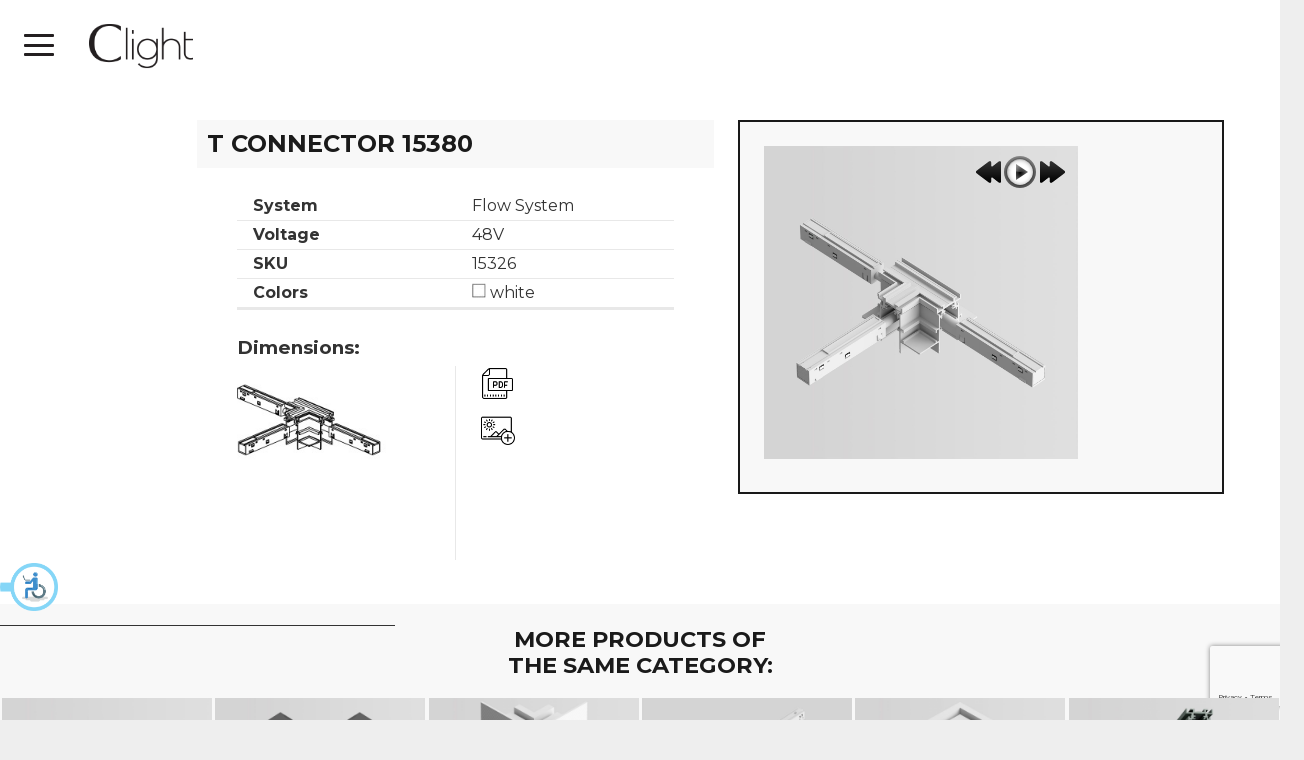

--- FILE ---
content_type: text/html; charset=UTF-8
request_url: https://www.clight-led.com/product/t-connector-15380/
body_size: 27198
content:
<!DOCTYPE HTML><html lang="en-US"><head><meta charset="UTF-8"><title>T CONNECTOR 15380 &#8211; Clight Led</title><meta name='robots' content='max-image-preview:large' />  <script data-cfasync="false" data-pagespeed-no-defer>var gtm4wp_datalayer_name = "dataLayer";
	var dataLayer = dataLayer || [];</script> <link rel='dns-prefetch' href='//cdn.jsdelivr.net' /><link rel='dns-prefetch' href='//fonts.googleapis.com' /><link rel="alternate" type="application/rss+xml" title="Clight Led &raquo; Feed" href="https://www.clight-led.com/feed/" /><link rel="alternate" type="application/rss+xml" title="Clight Led &raquo; Comments Feed" href="https://www.clight-led.com/comments/feed/" /><link rel="alternate" title="oEmbed (JSON)" type="application/json+oembed" href="https://www.clight-led.com/wp-json/oembed/1.0/embed?url=https%3A%2F%2Fwww.clight-led.com%2Fproduct%2Ft-connector-15380%2F" /><link rel="alternate" title="oEmbed (XML)" type="text/xml+oembed" href="https://www.clight-led.com/wp-json/oembed/1.0/embed?url=https%3A%2F%2Fwww.clight-led.com%2Fproduct%2Ft-connector-15380%2F&#038;format=xml" /><link rel="canonical" href="https://www.clight-led.com/product/t-connector-15380/" /><meta name="viewport" content="width=device-width, initial-scale=1"><meta name="theme-color" content="#f5f5f5"><meta property="og:title" content="T CONNECTOR 15380 &#8211; Clight Led"><meta property="og:url" content="https://www.clight-led.com/product/t-connector-15380"><meta property="og:locale" content="en_US"><meta property="og:site_name" content="Clight Led"><meta property="og:type" content="product"><meta property="og:image" content="https://www.clight-led.com/wp-content/uploads/2022/08/T-Connector_Recessed_white-1024x1024.jpg" itemprop="image"><style id='wp-img-auto-sizes-contain-inline-css'>img:is([sizes=auto i],[sizes^="auto," i]){contain-intrinsic-size:3000px 1500px}
/*# sourceURL=wp-img-auto-sizes-contain-inline-css */</style><style id='wp-emoji-styles-inline-css'>img.wp-smiley, img.emoji {
		display: inline !important;
		border: none !important;
		box-shadow: none !important;
		height: 1em !important;
		width: 1em !important;
		margin: 0 0.07em !important;
		vertical-align: -0.1em !important;
		background: none !important;
		padding: 0 !important;
	}
/*# sourceURL=wp-emoji-styles-inline-css */</style><link rel='stylesheet' id='contact-form-7-css' href='https://www.clight-led.com/wp-content/cache/autoptimize/css/autoptimize_single_64ac31699f5326cb3c76122498b76f66.css?ver=6.1.4' media='all' /><link rel='stylesheet' id='photoswipe-css' href='https://www.clight-led.com/wp-content/plugins/woocommerce/assets/css/photoswipe/photoswipe.min.css?ver=10.4.3' media='all' /><link rel='stylesheet' id='photoswipe-default-skin-css' href='https://www.clight-led.com/wp-content/plugins/woocommerce/assets/css/photoswipe/default-skin/default-skin.min.css?ver=10.4.3' media='all' /><style id='woocommerce-inline-inline-css'>.woocommerce form .form-row .required { visibility: visible; }
/*# sourceURL=woocommerce-inline-inline-css */</style><link rel='stylesheet' id='us-fonts-css' href='https://fonts.googleapis.com/css?family=Montserrat%3A400%2C700%7CFira+Sans+Extra+Condensed%3A400%2C700&#038;display=swap&#038;ver=6.9' media='all' /><link rel='stylesheet' id='us-style-css' href='https://www.clight-led.com/wp-content/themes/Impreza/css/style.min.css?ver=8.42' media='all' /><link rel='stylesheet' id='us-woocommerce-css' href='https://www.clight-led.com/wp-content/themes/Impreza/common/css/plugins/woocommerce.min.css?ver=8.42' media='all' /><link rel='stylesheet' id='theme-style-css' href='https://www.clight-led.com/wp-content/themes/Impreza-child/style.css?ver=8.42' media='all' /> <script src="https://www.clight-led.com/wp-includes/js/jquery/jquery.min.js?ver=3.7.1" id="jquery-core-js"></script> <script defer src="https://www.clight-led.com/wp-includes/js/jquery/jquery-migrate.min.js?ver=3.4.1" id="jquery-migrate-js"></script> <script src="https://www.clight-led.com/wp-content/plugins/woocommerce/assets/js/jquery-blockui/jquery.blockUI.min.js?ver=2.7.0-wc.10.4.3" id="wc-jquery-blockui-js" defer data-wp-strategy="defer"></script> <script defer id="wc-add-to-cart-js-extra" src="[data-uri]"></script> <script src="https://www.clight-led.com/wp-content/plugins/woocommerce/assets/js/frontend/add-to-cart.min.js?ver=10.4.3" id="wc-add-to-cart-js" defer data-wp-strategy="defer"></script> <script src="https://www.clight-led.com/wp-content/plugins/woocommerce/assets/js/zoom/jquery.zoom.min.js?ver=1.7.21-wc.10.4.3" id="wc-zoom-js" defer data-wp-strategy="defer"></script> <script src="https://www.clight-led.com/wp-content/plugins/woocommerce/assets/js/photoswipe/photoswipe.min.js?ver=4.1.1-wc.10.4.3" id="wc-photoswipe-js" defer data-wp-strategy="defer"></script> <script src="https://www.clight-led.com/wp-content/plugins/woocommerce/assets/js/photoswipe/photoswipe-ui-default.min.js?ver=4.1.1-wc.10.4.3" id="wc-photoswipe-ui-default-js" defer data-wp-strategy="defer"></script> <script defer id="wc-single-product-js-extra" src="[data-uri]"></script> <script src="https://www.clight-led.com/wp-content/plugins/woocommerce/assets/js/frontend/single-product.min.js?ver=10.4.3" id="wc-single-product-js" defer data-wp-strategy="defer"></script> <script src="https://www.clight-led.com/wp-content/plugins/woocommerce/assets/js/js-cookie/js.cookie.min.js?ver=2.1.4-wc.10.4.3" id="wc-js-cookie-js" defer data-wp-strategy="defer"></script> <script defer id="woocommerce-js-extra" src="[data-uri]"></script> <script src="https://www.clight-led.com/wp-content/plugins/woocommerce/assets/js/frontend/woocommerce.min.js?ver=10.4.3" id="woocommerce-js" defer data-wp-strategy="defer"></script> <script defer src="data:text/javascript;base64,"></script><link rel="https://api.w.org/" href="https://www.clight-led.com/wp-json/" /><link rel="alternate" title="JSON" type="application/json" href="https://www.clight-led.com/wp-json/wp/v2/product/14312" /><link rel="EditURI" type="application/rsd+xml" title="RSD" href="https://www.clight-led.com/xmlrpc.php?rsd" /><meta name="generator" content="WordPress 6.9" /><meta name="generator" content="WooCommerce 10.4.3" /><link rel='shortlink' href='https://www.clight-led.com/?p=14312' />  <script data-cfasync="false" data-pagespeed-no-defer>var dataLayer_content = {"visitorLoginState":"logged-out","visitorType":"visitor-logged-out","pageTitle":"T CONNECTOR 15380 |","pagePostType":"product","pagePostType2":"single-product","pagePostAuthorID":12,"postID":14312};
	dataLayer.push( dataLayer_content );</script> <script data-cfasync="false" data-pagespeed-no-defer>(function(w,d,s,l,i){w[l]=w[l]||[];w[l].push({'gtm.start':
new Date().getTime(),event:'gtm.js'});var f=d.getElementsByTagName(s)[0],
j=d.createElement(s),dl=l!='dataLayer'?'&l='+l:'';j.async=true;j.src=
'//www.googletagmanager.com/gtm.js?id='+i+dl;f.parentNode.insertBefore(j,f);
})(window,document,'script','dataLayer','GTM-5ZQB6FQ');</script>  <script defer src="[data-uri]"></script> <script defer id="us_add_no_touch" src="[data-uri]"></script> <script defer id="us_color_scheme_switch_class" src="[data-uri]"></script> <noscript><style>.woocommerce-product-gallery{ opacity: 1 !important; }</style></noscript><style>.recentcomments a{display:inline !important;padding:0 !important;margin:0 !important;}</style><meta name="generator" content="Powered by WPBakery Page Builder - drag and drop page builder for WordPress."/><style type="text/css">#container.wc360-container {
					width: 41%;
				}
				#container.wc360-container .fullscreen-button {
							display: none !important;
						}</style><meta name="generator" content="Powered by Slider Revolution 6.7.40 - responsive, Mobile-Friendly Slider Plugin for WordPress with comfortable drag and drop interface." /><link rel="icon" href="https://www.clight-led.com/wp-content/uploads/2024/03/cropped-favicon_clight2-32x32.jpg" sizes="32x32" /><link rel="icon" href="https://www.clight-led.com/wp-content/uploads/2024/03/cropped-favicon_clight2-192x192.jpg" sizes="192x192" /><link rel="apple-touch-icon" href="https://www.clight-led.com/wp-content/uploads/2024/03/cropped-favicon_clight2-180x180.jpg" /><meta name="msapplication-TileImage" content="https://www.clight-led.com/wp-content/uploads/2024/03/cropped-favicon_clight2-270x270.jpg" /> <noscript><style>.wpb_animate_when_almost_visible { opacity: 1; }</style></noscript><style id="us-icon-fonts">@font-face{font-display:swap;font-style:normal;font-family:"fontawesome";font-weight:900;src:url("https://www.clight-led.com/wp-content/themes/Impreza/fonts/fa-solid-900.woff2?ver=8.42") format("woff2")}.fas{font-family:"fontawesome";font-weight:900}@font-face{font-display:swap;font-style:normal;font-family:"fontawesome";font-weight:400;src:url("https://www.clight-led.com/wp-content/themes/Impreza/fonts/fa-regular-400.woff2?ver=8.42") format("woff2")}.far{font-family:"fontawesome";font-weight:400}@font-face{font-display:swap;font-style:normal;font-family:"fontawesome";font-weight:300;src:url("https://www.clight-led.com/wp-content/themes/Impreza/fonts/fa-light-300.woff2?ver=8.42") format("woff2")}.fal{font-family:"fontawesome";font-weight:300}@font-face{font-display:swap;font-style:normal;font-family:"Font Awesome 5 Duotone";font-weight:900;src:url("https://www.clight-led.com/wp-content/themes/Impreza/fonts/fa-duotone-900.woff2?ver=8.42") format("woff2")}.fad{font-family:"Font Awesome 5 Duotone";font-weight:900}.fad{position:relative}.fad:before{position:absolute}.fad:after{opacity:0.4}@font-face{font-display:swap;font-style:normal;font-family:"Font Awesome 5 Brands";font-weight:400;src:url("https://www.clight-led.com/wp-content/themes/Impreza/fonts/fa-brands-400.woff2?ver=8.42") format("woff2")}.fab{font-family:"Font Awesome 5 Brands";font-weight:400}@font-face{font-display:block;font-style:normal;font-family:"Material Icons";font-weight:400;src:url("https://www.clight-led.com/wp-content/themes/Impreza/fonts/material-icons.woff2?ver=8.42") format("woff2")}.material-icons{font-family:"Material Icons";font-weight:400}</style><style id="us-theme-options-css">:root{--color-header-middle-bg:#231f20;--color-header-middle-bg-grad:#231f20;--color-header-middle-text:#ffffff;--color-header-middle-text-hover:#231f20;--color-header-transparent-bg:transparent;--color-header-transparent-bg-grad:transparent;--color-header-transparent-text:#231f20;--color-header-transparent-text-hover:#ffffff;--color-chrome-toolbar:#f5f5f5;--color-header-top-bg:#f5f5f5;--color-header-top-bg-grad:linear-gradient(0deg,#f5f5f5,#fff);--color-header-top-text:#ffffff;--color-header-top-text-hover:#231f20;--color-header-top-transparent-bg:rgba(0,0,0,0.2);--color-header-top-transparent-bg-grad:rgba(0,0,0,0.2);--color-header-top-transparent-text:rgba(255,255,255,0.66);--color-header-top-transparent-text-hover:#fff;--color-content-bg:#fff;--color-content-bg-grad:#fff;--color-content-bg-alt:#f5f5f5;--color-content-bg-alt-grad:#f5f5f5;--color-content-border:#e8e8e8;--color-content-heading:#1a1a1a;--color-content-heading-grad:#1a1a1a;--color-content-text:#333;--color-content-link:#231f20;--color-content-link-hover:#d8b693;--color-content-primary:#e8e8e8;--color-content-primary-grad:#e8e8e8;--color-content-secondary:#e8e8e8;--color-content-secondary-grad:#e8e8e8;--color-content-faded:#999;--color-content-overlay:rgba(0,0,0,0.75);--color-content-overlay-grad:rgba(0,0,0,0.75);--color-alt-content-bg:#f5f5f5;--color-alt-content-bg-grad:#f5f5f5;--color-alt-content-bg-alt:#fff;--color-alt-content-bg-alt-grad:#fff;--color-alt-content-border:#ddd;--color-alt-content-heading:#1a1a1a;--color-alt-content-heading-grad:#1a1a1a;--color-alt-content-text:#333;--color-alt-content-link:#231f20;--color-alt-content-link-hover:#d8b693;--color-alt-content-primary:#e8e8e8;--color-alt-content-primary-grad:#e8e8e8;--color-alt-content-secondary:#e8e8e8;--color-alt-content-secondary-grad:#e8e8e8;--color-alt-content-faded:#999;--color-alt-content-overlay:#e95095;--color-alt-content-overlay-grad:linear-gradient(135deg,#e95095,rgba(233,80,149,0.75));--color-footer-bg:#222;--color-footer-bg-grad:#222;--color-footer-bg-alt:#1a1a1a;--color-footer-bg-alt-grad:#1a1a1a;--color-footer-border:#333;--color-footer-text:#999;--color-footer-link:#ccc;--color-footer-link-hover:#231f20;--color-subfooter-bg:#1a1a1a;--color-subfooter-bg-grad:#1a1a1a;--color-subfooter-bg-alt:#222;--color-subfooter-bg-alt-grad:#222;--color-subfooter-border:#282828;--color-subfooter-text:#bbb;--color-subfooter-link:#fff;--color-subfooter-link-hover:#231f20;--color-content-primary-faded:rgba(232,232,232,0.15);--box-shadow:0 5px 15px rgba(0,0,0,.15);--box-shadow-up:0 -5px 15px rgba(0,0,0,.15);--site-canvas-width:1300px;--site-content-width:1140px;--text-block-margin-bottom:1.5rem;--focus-outline-width:2px}:root{--font-family:Montserrat,sans-serif;--font-size:16px;--line-height:28px;--font-weight:400;--bold-font-weight:700;--h1-font-family:Montserrat,sans-serif;--h1-font-size:3.0rem;--h1-line-height:1.2;--h1-font-weight:400;--h1-bold-font-weight:700;--h1-text-transform:none;--h1-font-style:normal;--h1-letter-spacing:0;--h1-margin-bottom:1.5rem;--h2-font-family:"Fira Sans Extra Condensed";--h2-font-size:2.0rem;--h2-line-height:1.2;--h2-font-weight:var(--h1-font-weight);--h2-bold-font-weight:var(--h1-bold-font-weight);--h2-text-transform:var(--h1-text-transform);--h2-font-style:var(--h1-font-style);--h2-letter-spacing:0;--h2-margin-bottom:1.5rem;--h3-font-family:Montserrat,sans-serif;--h3-font-size:1.7rem;--h3-line-height:1.2;--h3-font-weight:var(--h1-font-weight);--h3-bold-font-weight:var(--h1-bold-font-weight);--h3-text-transform:var(--h1-text-transform);--h3-font-style:var(--h1-font-style);--h3-letter-spacing:0;--h3-margin-bottom:1.5rem;--h4-font-family:Montserrat,sans-serif;--h4-font-size:1.5rem;--h4-line-height:1.2;--h4-font-weight:var(--h1-font-weight);--h4-bold-font-weight:var(--h1-bold-font-weight);--h4-text-transform:var(--h1-text-transform);--h4-font-style:var(--h1-font-style);--h4-letter-spacing:0;--h4-margin-bottom:1.5rem;--h5-font-family:Montserrat,sans-serif;--h5-font-size:1.4rem;--h5-line-height:1.2;--h5-font-weight:var(--h1-font-weight);--h5-bold-font-weight:var(--h1-bold-font-weight);--h5-text-transform:var(--h1-text-transform);--h5-font-style:var(--h1-font-style);--h5-letter-spacing:0;--h5-margin-bottom:1.5rem;--h6-font-family:var(--h1-font-family);--h6-font-size:1.3rem;--h6-line-height:1.2;--h6-font-weight:var(--h1-font-weight);--h6-bold-font-weight:var(--h1-bold-font-weight);--h6-text-transform:var(--h1-text-transform);--h6-font-style:var(--h1-font-style);--h6-letter-spacing:0;--h6-margin-bottom:1.5rem}@media (max-width:600px){:root{--font-size:15px;--line-height:26px}}h1{font-family:var(--h1-font-family,inherit);font-weight:var(--h1-font-weight,inherit);font-size:var(--h1-font-size,inherit);font-style:var(--h1-font-style,inherit);line-height:var(--h1-line-height,1.4);letter-spacing:var(--h1-letter-spacing,inherit);text-transform:var(--h1-text-transform,inherit);margin-bottom:var(--h1-margin-bottom,1.5rem)}h1>strong{font-weight:var(--h1-bold-font-weight,bold)}h2{font-family:var(--h2-font-family,inherit);font-weight:var(--h2-font-weight,inherit);font-size:var(--h2-font-size,inherit);font-style:var(--h2-font-style,inherit);line-height:var(--h2-line-height,1.4);letter-spacing:var(--h2-letter-spacing,inherit);text-transform:var(--h2-text-transform,inherit);margin-bottom:var(--h2-margin-bottom,1.5rem)}h2>strong{font-weight:var(--h2-bold-font-weight,bold)}h3{font-family:var(--h3-font-family,inherit);font-weight:var(--h3-font-weight,inherit);font-size:var(--h3-font-size,inherit);font-style:var(--h3-font-style,inherit);line-height:var(--h3-line-height,1.4);letter-spacing:var(--h3-letter-spacing,inherit);text-transform:var(--h3-text-transform,inherit);margin-bottom:var(--h3-margin-bottom,1.5rem)}h3>strong{font-weight:var(--h3-bold-font-weight,bold)}h4{font-family:var(--h4-font-family,inherit);font-weight:var(--h4-font-weight,inherit);font-size:var(--h4-font-size,inherit);font-style:var(--h4-font-style,inherit);line-height:var(--h4-line-height,1.4);letter-spacing:var(--h4-letter-spacing,inherit);text-transform:var(--h4-text-transform,inherit);margin-bottom:var(--h4-margin-bottom,1.5rem)}h4>strong{font-weight:var(--h4-bold-font-weight,bold)}h5{font-family:var(--h5-font-family,inherit);font-weight:var(--h5-font-weight,inherit);font-size:var(--h5-font-size,inherit);font-style:var(--h5-font-style,inherit);line-height:var(--h5-line-height,1.4);letter-spacing:var(--h5-letter-spacing,inherit);text-transform:var(--h5-text-transform,inherit);margin-bottom:var(--h5-margin-bottom,1.5rem)}h5>strong{font-weight:var(--h5-bold-font-weight,bold)}h6{font-family:var(--h6-font-family,inherit);font-weight:var(--h6-font-weight,inherit);font-size:var(--h6-font-size,inherit);font-style:var(--h6-font-style,inherit);line-height:var(--h6-line-height,1.4);letter-spacing:var(--h6-letter-spacing,inherit);text-transform:var(--h6-text-transform,inherit);margin-bottom:var(--h6-margin-bottom,1.5rem)}h6>strong{font-weight:var(--h6-bold-font-weight,bold)}body{background:#eee}@media (max-width:1220px){.l-main .aligncenter{max-width:calc(100vw - 5rem)}}@media (min-width:1281px){.l-subheader{--padding-inline:2.5rem}.l-section{--padding-inline:2.5rem}body.usb_preview .hide_on_default{opacity:0.25!important}.vc_hidden-lg,body:not(.usb_preview) .hide_on_default{display:none!important}.default_align_left{text-align:left;justify-content:flex-start}.default_align_right{text-align:right;justify-content:flex-end}.default_align_center{text-align:center;justify-content:center}.w-hwrapper.default_align_center>*{margin-left:calc( var(--hwrapper-gap,1.2rem) / 2 );margin-right:calc( var(--hwrapper-gap,1.2rem) / 2 )}.default_align_justify{justify-content:space-between}.w-hwrapper>.default_align_justify,.default_align_justify>.w-btn{width:100%}*:not(.w-hwrapper:not(.wrap))>.w-btn-wrapper:not([class*="default_align_none"]):not(.align_none){display:block;margin-inline-end:0}}@media (min-width:1025px) and (max-width:1280px){.l-subheader{--padding-inline:2.5rem}.l-section{--padding-inline:2.5rem}body.usb_preview .hide_on_laptops{opacity:0.25!important}.vc_hidden-md,body:not(.usb_preview) .hide_on_laptops{display:none!important}.laptops_align_left{text-align:left;justify-content:flex-start}.laptops_align_right{text-align:right;justify-content:flex-end}.laptops_align_center{text-align:center;justify-content:center}.w-hwrapper.laptops_align_center>*{margin-left:calc( var(--hwrapper-gap,1.2rem) / 2 );margin-right:calc( var(--hwrapper-gap,1.2rem) / 2 )}.laptops_align_justify{justify-content:space-between}.w-hwrapper>.laptops_align_justify,.laptops_align_justify>.w-btn{width:100%}*:not(.w-hwrapper:not(.wrap))>.w-btn-wrapper:not([class*="laptops_align_none"]):not(.align_none){display:block;margin-inline-end:0}.g-cols.via_grid[style*="--laptops-columns-gap"]{gap:var(--laptops-columns-gap,3rem)}}@media (min-width:601px) and (max-width:1024px){.l-subheader{--padding-inline:1rem}.l-section{--padding-inline:2.5rem}body.usb_preview .hide_on_tablets{opacity:0.25!important}.vc_hidden-sm,body:not(.usb_preview) .hide_on_tablets{display:none!important}.tablets_align_left{text-align:left;justify-content:flex-start}.tablets_align_right{text-align:right;justify-content:flex-end}.tablets_align_center{text-align:center;justify-content:center}.w-hwrapper.tablets_align_center>*{margin-left:calc( var(--hwrapper-gap,1.2rem) / 2 );margin-right:calc( var(--hwrapper-gap,1.2rem) / 2 )}.tablets_align_justify{justify-content:space-between}.w-hwrapper>.tablets_align_justify,.tablets_align_justify>.w-btn{width:100%}*:not(.w-hwrapper:not(.wrap))>.w-btn-wrapper:not([class*="tablets_align_none"]):not(.align_none){display:block;margin-inline-end:0}.g-cols.via_grid[style*="--tablets-columns-gap"]{gap:var(--tablets-columns-gap,3rem)}}@media (max-width:600px){.l-subheader{--padding-inline:1rem}.l-section{--padding-inline:1.5rem}body.usb_preview .hide_on_mobiles{opacity:0.25!important}.vc_hidden-xs,body:not(.usb_preview) .hide_on_mobiles{display:none!important}.mobiles_align_left{text-align:left;justify-content:flex-start}.mobiles_align_right{text-align:right;justify-content:flex-end}.mobiles_align_center{text-align:center;justify-content:center}.w-hwrapper.mobiles_align_center>*{margin-left:calc( var(--hwrapper-gap,1.2rem) / 2 );margin-right:calc( var(--hwrapper-gap,1.2rem) / 2 )}.mobiles_align_justify{justify-content:space-between}.w-hwrapper>.mobiles_align_justify,.mobiles_align_justify>.w-btn{width:100%}.w-hwrapper.stack_on_mobiles{display:block}.w-hwrapper.stack_on_mobiles>:not(script){display:block;margin:0 0 var(--hwrapper-gap,1.2rem)}.w-hwrapper.stack_on_mobiles>:last-child{margin-bottom:0}*:not(.w-hwrapper:not(.wrap))>.w-btn-wrapper:not([class*="mobiles_align_none"]):not(.align_none){display:block;margin-inline-end:0}.g-cols.via_grid[style*="--mobiles-columns-gap"]{gap:var(--mobiles-columns-gap,1.5rem)}}@media (max-width:600px){.g-cols.type_default>div[class*="vc_col-xs-"]{margin-top:1rem;margin-bottom:1rem}.g-cols>div:not([class*="vc_col-xs-"]){width:100%;margin:0 0 1.5rem}.g-cols.reversed>div:last-of-type{order:-1}.g-cols.type_boxes>div,.g-cols.reversed>div:first-child,.g-cols:not(.reversed)>div:last-child,.g-cols>div.has_bg_color{margin-bottom:0}.vc_col-xs-1{width:8.3333%}.vc_col-xs-2{width:16.6666%}.vc_col-xs-1\/5{width:20%}.vc_col-xs-3{width:25%}.vc_col-xs-4{width:33.3333%}.vc_col-xs-2\/5{width:40%}.vc_col-xs-5{width:41.6666%}.vc_col-xs-6{width:50%}.vc_col-xs-7{width:58.3333%}.vc_col-xs-3\/5{width:60%}.vc_col-xs-8{width:66.6666%}.vc_col-xs-9{width:75%}.vc_col-xs-4\/5{width:80%}.vc_col-xs-10{width:83.3333%}.vc_col-xs-11{width:91.6666%}.vc_col-xs-12{width:100%}.vc_col-xs-offset-0{margin-left:0}.vc_col-xs-offset-1{margin-left:8.3333%}.vc_col-xs-offset-2{margin-left:16.6666%}.vc_col-xs-offset-1\/5{margin-left:20%}.vc_col-xs-offset-3{margin-left:25%}.vc_col-xs-offset-4{margin-left:33.3333%}.vc_col-xs-offset-2\/5{margin-left:40%}.vc_col-xs-offset-5{margin-left:41.6666%}.vc_col-xs-offset-6{margin-left:50%}.vc_col-xs-offset-7{margin-left:58.3333%}.vc_col-xs-offset-3\/5{margin-left:60%}.vc_col-xs-offset-8{margin-left:66.6666%}.vc_col-xs-offset-9{margin-left:75%}.vc_col-xs-offset-4\/5{margin-left:80%}.vc_col-xs-offset-10{margin-left:83.3333%}.vc_col-xs-offset-11{margin-left:91.6666%}.vc_col-xs-offset-12{margin-left:100%}}@media (min-width:601px){.vc_col-sm-1{width:8.3333%}.vc_col-sm-2{width:16.6666%}.vc_col-sm-1\/5{width:20%}.vc_col-sm-3{width:25%}.vc_col-sm-4{width:33.3333%}.vc_col-sm-2\/5{width:40%}.vc_col-sm-5{width:41.6666%}.vc_col-sm-6{width:50%}.vc_col-sm-7{width:58.3333%}.vc_col-sm-3\/5{width:60%}.vc_col-sm-8{width:66.6666%}.vc_col-sm-9{width:75%}.vc_col-sm-4\/5{width:80%}.vc_col-sm-10{width:83.3333%}.vc_col-sm-11{width:91.6666%}.vc_col-sm-12{width:100%}.vc_col-sm-offset-0{margin-left:0}.vc_col-sm-offset-1{margin-left:8.3333%}.vc_col-sm-offset-2{margin-left:16.6666%}.vc_col-sm-offset-1\/5{margin-left:20%}.vc_col-sm-offset-3{margin-left:25%}.vc_col-sm-offset-4{margin-left:33.3333%}.vc_col-sm-offset-2\/5{margin-left:40%}.vc_col-sm-offset-5{margin-left:41.6666%}.vc_col-sm-offset-6{margin-left:50%}.vc_col-sm-offset-7{margin-left:58.3333%}.vc_col-sm-offset-3\/5{margin-left:60%}.vc_col-sm-offset-8{margin-left:66.6666%}.vc_col-sm-offset-9{margin-left:75%}.vc_col-sm-offset-4\/5{margin-left:80%}.vc_col-sm-offset-10{margin-left:83.3333%}.vc_col-sm-offset-11{margin-left:91.6666%}.vc_col-sm-offset-12{margin-left:100%}}@media (min-width:1025px){.vc_col-md-1{width:8.3333%}.vc_col-md-2{width:16.6666%}.vc_col-md-1\/5{width:20%}.vc_col-md-3{width:25%}.vc_col-md-4{width:33.3333%}.vc_col-md-2\/5{width:40%}.vc_col-md-5{width:41.6666%}.vc_col-md-6{width:50%}.vc_col-md-7{width:58.3333%}.vc_col-md-3\/5{width:60%}.vc_col-md-8{width:66.6666%}.vc_col-md-9{width:75%}.vc_col-md-4\/5{width:80%}.vc_col-md-10{width:83.3333%}.vc_col-md-11{width:91.6666%}.vc_col-md-12{width:100%}.vc_col-md-offset-0{margin-left:0}.vc_col-md-offset-1{margin-left:8.3333%}.vc_col-md-offset-2{margin-left:16.6666%}.vc_col-md-offset-1\/5{margin-left:20%}.vc_col-md-offset-3{margin-left:25%}.vc_col-md-offset-4{margin-left:33.3333%}.vc_col-md-offset-2\/5{margin-left:40%}.vc_col-md-offset-5{margin-left:41.6666%}.vc_col-md-offset-6{margin-left:50%}.vc_col-md-offset-7{margin-left:58.3333%}.vc_col-md-offset-3\/5{margin-left:60%}.vc_col-md-offset-8{margin-left:66.6666%}.vc_col-md-offset-9{margin-left:75%}.vc_col-md-offset-4\/5{margin-left:80%}.vc_col-md-offset-10{margin-left:83.3333%}.vc_col-md-offset-11{margin-left:91.6666%}.vc_col-md-offset-12{margin-left:100%}}@media (min-width:1281px){.vc_col-lg-1{width:8.3333%}.vc_col-lg-2{width:16.6666%}.vc_col-lg-1\/5{width:20%}.vc_col-lg-3{width:25%}.vc_col-lg-4{width:33.3333%}.vc_col-lg-2\/5{width:40%}.vc_col-lg-5{width:41.6666%}.vc_col-lg-6{width:50%}.vc_col-lg-7{width:58.3333%}.vc_col-lg-3\/5{width:60%}.vc_col-lg-8{width:66.6666%}.vc_col-lg-9{width:75%}.vc_col-lg-4\/5{width:80%}.vc_col-lg-10{width:83.3333%}.vc_col-lg-11{width:91.6666%}.vc_col-lg-12{width:100%}.vc_col-lg-offset-0{margin-left:0}.vc_col-lg-offset-1{margin-left:8.3333%}.vc_col-lg-offset-2{margin-left:16.6666%}.vc_col-lg-offset-1\/5{margin-left:20%}.vc_col-lg-offset-3{margin-left:25%}.vc_col-lg-offset-4{margin-left:33.3333%}.vc_col-lg-offset-2\/5{margin-left:40%}.vc_col-lg-offset-5{margin-left:41.6666%}.vc_col-lg-offset-6{margin-left:50%}.vc_col-lg-offset-7{margin-left:58.3333%}.vc_col-lg-offset-3\/5{margin-left:60%}.vc_col-lg-offset-8{margin-left:66.6666%}.vc_col-lg-offset-9{margin-left:75%}.vc_col-lg-offset-4\/5{margin-left:80%}.vc_col-lg-offset-10{margin-left:83.3333%}.vc_col-lg-offset-11{margin-left:91.6666%}.vc_col-lg-offset-12{margin-left:100%}}@media (min-width:601px) and (max-width:1024px){.g-cols.via_flex.type_default>div[class*="vc_col-md-"],.g-cols.via_flex.type_default>div[class*="vc_col-lg-"]{margin-top:1rem;margin-bottom:1rem}}@media (min-width:1025px) and (max-width:1280px){.g-cols.via_flex.type_default>div[class*="vc_col-lg-"]{margin-top:1rem;margin-bottom:1rem}}div[class|="vc_col"].stretched{container-type:inline-size}@container (width >= calc(100cqw - 2rem)) and (min-width:calc(768px - 2rem)){.g-cols.via_flex.type_default>div[class|="vc_col"].stretched>.vc_column-inner{margin:-1rem}}@media (max-width:767px){.l-canvas{overflow:hidden}.g-cols.stacking_default.reversed>div:last-of-type{order:-1}.g-cols.stacking_default.via_flex>div:not([class*="vc_col-xs"]){width:100%;margin:0 0 1.5rem}.g-cols.stacking_default.via_grid.mobiles-cols_1{grid-template-columns:100%}.g-cols.stacking_default.via_flex.type_boxes>div,.g-cols.stacking_default.via_flex.reversed>div:first-child,.g-cols.stacking_default.via_flex:not(.reversed)>div:last-child,.g-cols.stacking_default.via_flex>div.has_bg_color{margin-bottom:0}.g-cols.stacking_default.via_flex.type_default>.wpb_column.stretched{margin-left:-1rem;margin-right:-1rem}.g-cols.stacking_default.via_grid.mobiles-cols_1>.wpb_column.stretched,.g-cols.stacking_default.via_flex.type_boxes>.wpb_column.stretched{margin-left:var(--margin-inline-stretch);margin-right:var(--margin-inline-stretch)}.vc_column-inner.type_sticky>.wpb_wrapper,.vc_column_container.type_sticky>.vc_column-inner{top:0!important}}@media (min-width:768px){body:not(.rtl) .l-section.for_sidebar.at_left>div>.l-sidebar,.rtl .l-section.for_sidebar.at_right>div>.l-sidebar{order:-1}.vc_column_container.type_sticky>.vc_column-inner,.vc_column-inner.type_sticky>.wpb_wrapper{position:-webkit-sticky;position:sticky}.l-section.type_sticky{position:-webkit-sticky;position:sticky;top:0;z-index:21;transition:top 0.3s cubic-bezier(.78,.13,.15,.86) 0.1s}.header_hor .l-header.post_fixed.sticky_auto_hide{z-index:22}.admin-bar .l-section.type_sticky{top:32px}.l-section.type_sticky>.l-section-h{transition:padding-top 0.3s}.header_hor .l-header.pos_fixed:not(.down)~.l-main .l-section.type_sticky:not(:first-of-type){top:var(--header-sticky-height)}.admin-bar.header_hor .l-header.pos_fixed:not(.down)~.l-main .l-section.type_sticky:not(:first-of-type){top:calc( var(--header-sticky-height) + 32px )}.header_hor .l-header.pos_fixed.sticky:not(.down)~.l-main .l-section.type_sticky:first-of-type>.l-section-h{padding-top:var(--header-sticky-height)}.header_hor.headerinpos_bottom .l-header.pos_fixed.sticky:not(.down)~.l-main .l-section.type_sticky:first-of-type>.l-section-h{padding-bottom:var(--header-sticky-height)!important}}@media (max-width:600px){.w-form-row.for_submit[style*=btn-size-mobiles] .w-btn{font-size:var(--btn-size-mobiles)!important}}:focus-visible,input[type=checkbox]:focus-visible + i,input[type=checkbox]:focus-visible~.w-color-switch-box,.w-nav-arrow:focus-visible::before,.woocommerce-mini-cart-item:has(:focus-visible),.w-filter-item-value.w-btn:has(:focus-visible){outline-width:var(--focus-outline-width,2px );outline-style:solid;outline-offset:2px;outline-color:var(--color-content-primary)}.w-toplink,.w-header-show{background:rgba(0,0,0,0.3)}.no-touch .w-toplink.active:hover,.no-touch .w-header-show:hover{background:var(--color-content-primary-grad)}button[type=submit]:not(.w-btn),input[type=submit]:not(.w-btn),.woocommerce .button.alt,.woocommerce .button.checkout,.woocommerce .button.add_to_cart_button,.us-nav-style_1>*,.navstyle_1>.owl-nav button,.us-btn-style_1{font-family:var(--font-family);font-style:normal;text-transform:none;font-size:16px;line-height:1.2!important;font-weight:100;letter-spacing:0em;padding:0.8em 2.6em;transition-duration:.3s;border-radius:0em;transition-timing-function:ease;--btn-height:calc(1.2em + 2 * 0.8em);background:#231f20;border-color:transparent;border-image:none;color:#ffffff!important;box-shadow:0 0em 0em 0 rgba(0,0,0,0.2)}button[type=submit]:not(.w-btn):before,input[type=submit]:not(.w-btn),.woocommerce .button.alt:before,.woocommerce .button.checkout:before,.woocommerce .button.add_to_cart_button:before,.us-nav-style_1>*:before,.navstyle_1>.owl-nav button:before,.us-btn-style_1:before{border-width:0px}.no-touch button[type=submit]:not(.w-btn):hover,.no-touch input[type=submit]:not(.w-btn):hover,.no-touch .woocommerce .button.alt:hover,.no-touch .woocommerce .button.checkout:hover,.no-touch .woocommerce .button.add_to_cart_button:hover,.w-filter-item-value.us-btn-style_1:has(input:checked),.us-nav-style_1>span.current,.no-touch .us-nav-style_1>a:hover,.no-touch .navstyle_1>.owl-nav button:hover,.no-touch .us-btn-style_1:hover{background:#e8e8e8;border-color:transparent;border-image:none;color:#231f20!important;box-shadow:0 0em 0em 0 rgba(0,0,0,0.2)}.us-nav-style_3>*,.navstyle_3>.owl-nav button,.us-btn-style_3{font-family:var(--font-family);font-style:normal;text-transform:none;font-size:16px;line-height:1.20!important;font-weight:100;letter-spacing:0em;padding:0.8em 2.6em;transition-duration:.3s;border-radius:0em;transition-timing-function:ease;--btn-height:calc(1.20em + 2 * 0.8em);background:#ffffff;border-color:#231f20;border-image:none;color:#231f20!important;box-shadow:0 0em 0em 0 rgba(0,0,0,0.2)}.us-nav-style_3>*:before,.navstyle_3>.owl-nav button:before,.us-btn-style_3:before{border-width:1px}.w-filter-item-value.us-btn-style_3:has(input:checked),.us-nav-style_3>span.current,.no-touch .us-nav-style_3>a:hover,.no-touch .navstyle_3>.owl-nav button:hover,.no-touch .us-btn-style_3:hover{background:#e8e8e8;border-color:transparent;border-image:none;color:#231f20!important;box-shadow:0 0em 0em 0 rgba(0,0,0,0.2)}.woocommerce .button,.woocommerce .actions .button,.us-nav-style_2>*,.navstyle_2>.owl-nav button,.us-btn-style_2{font-family:var(--font-family);font-style:normal;text-transform:none;font-size:16px;line-height:1.2!important;font-weight:100;letter-spacing:0em;padding:0.8em 2.6em;transition-duration:.3s;border-radius:0em;transition-timing-function:ease;--btn-height:calc(1.2em + 2 * 0.8em);background:#231f20;border-color:transparent;border-image:none;color:#ffffff!important;box-shadow:0 0em 0em 0 rgba(0,0,0,0.2)}.woocommerce .button:before,.woocommerce .actions .button:before,.us-nav-style_2>*:before,.navstyle_2>.owl-nav button:before,.us-btn-style_2:before{border-width:0px}.no-touch .woocommerce .button:hover,.no-touch .woocommerce .actions .button:hover,.w-filter-item-value.us-btn-style_2:has(input:checked),.us-nav-style_2>span.current,.no-touch .us-nav-style_2>a:hover,.no-touch .navstyle_2>.owl-nav button:hover,.no-touch .us-btn-style_2:hover{background:#e8e8e8;border-color:transparent;border-image:none;color:#231f20!important;box-shadow:0 0em 0em 0 rgba(0,0,0,0.2)}.us-nav-style_4>*,.navstyle_4>.owl-nav button,.us-btn-style_4{font-family:var(--font-family);font-style:normal;text-transform:none;font-size:1rem;line-height:1.20!important;font-weight:400;letter-spacing:0em;padding:1em 1em;transition-duration:.3s;border-radius:2em;transition-timing-function:ease;--btn-height:calc(1.20em + 2 * 1em);background:var(--color-header-middle-bg);border-color:var(--color-header-middle-text);border-image:none;color:var(--color-header-middle-text)!important;box-shadow:0 0em 0em 0 rgba(0,0,0,0.2)}.us-nav-style_4>*:before,.navstyle_4>.owl-nav button:before,.us-btn-style_4:before{border-width:2px}.w-filter-item-value.us-btn-style_4:has(input:checked),.us-nav-style_4>span.current,.no-touch .us-nav-style_4>a:hover,.no-touch .navstyle_4>.owl-nav button:hover,.no-touch .us-btn-style_4:hover{background:#6b6365;border-color:#ffffff;border-image:none;color:#ffffff!important;box-shadow:0 0em 0em 0 rgba(0,0,0,0.2)}:root{--inputs-font-family:inherit;--inputs-font-size:1rem;--inputs-font-weight:400;--inputs-letter-spacing:0em;--inputs-text-transform:none;--inputs-height:2.8rem;--inputs-padding:0.8rem;--inputs-checkbox-size:1.5em;--inputs-border-width:0px;--inputs-border-radius:0.3rem;--inputs-background:var(--color-content-bg-alt);--inputs-border-color:var(--color-content-border);--inputs-text-color:var(--color-content-text);--inputs-box-shadow:0px 1px 0px 0px rgba(0,0,0,0.08) inset;--inputs-focus-background:var(--color-content-bg-alt);--inputs-focus-border-color:var(--color-content-border);--inputs-focus-text-color:var(--color-content-text);--inputs-focus-box-shadow:0px 0px 0px 2px var(--color-content-primary)}.color_alternate input:not([type=submit]),.color_alternate textarea,.color_alternate select,.color_alternate .move_label .w-form-row-label{background:var(--color-alt-content-bg-alt-grad)}.color_footer-top input:not([type=submit]),.color_footer-top textarea,.color_footer-top select,.color_footer-top .w-form-row.move_label .w-form-row-label{background:var(--color-subfooter-bg-alt-grad)}.color_footer-bottom input:not([type=submit]),.color_footer-bottom textarea,.color_footer-bottom select,.color_footer-bottom .w-form-row.move_label .w-form-row-label{background:var(--color-footer-bg-alt-grad)}.color_alternate input:not([type=submit]),.color_alternate textarea,.color_alternate select{border-color:var(--color-alt-content-border)}.color_footer-top input:not([type=submit]),.color_footer-top textarea,.color_footer-top select{border-color:var(--color-subfooter-border)}.color_footer-bottom input:not([type=submit]),.color_footer-bottom textarea,.color_footer-bottom select{border-color:var(--color-footer-border)}.color_alternate input:not([type=submit]),.color_alternate textarea,.color_alternate select,.color_alternate .w-form-row-field>i,.color_alternate .w-form-row-field:after,.color_alternate .widget_search form:after,.color_footer-top input:not([type=submit]),.color_footer-top textarea,.color_footer-top select,.color_footer-top .w-form-row-field>i,.color_footer-top .w-form-row-field:after,.color_footer-top .widget_search form:after,.color_footer-bottom input:not([type=submit]),.color_footer-bottom textarea,.color_footer-bottom select,.color_footer-bottom .w-form-row-field>i,.color_footer-bottom .w-form-row-field:after,.color_footer-bottom .widget_search form:after{color:inherit}.leaflet-default-icon-path{background-image:url(https://www.clight-led.com/wp-content/themes/Impreza/common/css/vendor/images/marker-icon.png)}.woocommerce-product-gallery{--gallery-main-ratio:auto;--gallery-thumb-ratio:auto;--gallery-columns:1;--gallery-gap:1.5rem;--gallery-thumb-columns:4;--gallery-thumb-gap:0px;--gallery-thumb-width:6rem}@media (max-width:1280px){.owl-carousel.arrows-hor-pos_on_sides_outside .owl-nav button{transform:none}}</style><style id="us-current-header-css">.l-subheader.at_top,.l-subheader.at_top .w-dropdown-list,.l-subheader.at_top .type_mobile .w-nav-list.level_1{background:var(--color-header-top-bg-grad,var(--color-header-top-bg) );color:var(--color-header-top-text)}.no-touch .l-subheader.at_top a:hover,.no-touch .l-header.bg_transparent .l-subheader.at_top .w-dropdown.opened a:hover{color:var(--color-header-top-text-hover)}.l-header.bg_transparent:not(.sticky) .l-subheader.at_top{background:var(--color-header-top-transparent-bg);color:var(--color-header-top-transparent-text)}.no-touch .l-header.bg_transparent:not(.sticky) .at_top .w-cart-link:hover,.no-touch .l-header.bg_transparent:not(.sticky) .at_top .w-text a:hover,.no-touch .l-header.bg_transparent:not(.sticky) .at_top .w-html a:hover,.no-touch .l-header.bg_transparent:not(.sticky) .at_top .w-nav>a:hover,.no-touch .l-header.bg_transparent:not(.sticky) .at_top .w-menu a:hover,.no-touch .l-header.bg_transparent:not(.sticky) .at_top .w-search>a:hover,.no-touch .l-header.bg_transparent:not(.sticky) .at_top .w-socials.shape_none.color_text a:hover,.no-touch .l-header.bg_transparent:not(.sticky) .at_top .w-socials.shape_none.color_link a:hover,.no-touch .l-header.bg_transparent:not(.sticky) .at_top .w-dropdown a:hover,.no-touch .l-header.bg_transparent:not(.sticky) .at_top .type_desktop .menu-item.level_1.opened>a,.no-touch .l-header.bg_transparent:not(.sticky) .at_top .type_desktop .menu-item.level_1:hover>a{color:var(--color-header-transparent-text-hover)}.l-subheader.at_middle,.l-subheader.at_middle .w-dropdown-list,.l-subheader.at_middle .type_mobile .w-nav-list.level_1{background:var(--color-header-middle-bg);color:var(--color-header-middle-text)}.no-touch .l-subheader.at_middle a:hover,.no-touch .l-header.bg_transparent .l-subheader.at_middle .w-dropdown.opened a:hover{color:var(--color-header-middle-text-hover)}.l-header.bg_transparent:not(.sticky) .l-subheader.at_middle{background:var(--color-header-transparent-bg);color:var(--color-header-transparent-text)}.no-touch .l-header.bg_transparent:not(.sticky) .at_middle .w-cart-link:hover,.no-touch .l-header.bg_transparent:not(.sticky) .at_middle .w-text a:hover,.no-touch .l-header.bg_transparent:not(.sticky) .at_middle .w-html a:hover,.no-touch .l-header.bg_transparent:not(.sticky) .at_middle .w-nav>a:hover,.no-touch .l-header.bg_transparent:not(.sticky) .at_middle .w-menu a:hover,.no-touch .l-header.bg_transparent:not(.sticky) .at_middle .w-search>a:hover,.no-touch .l-header.bg_transparent:not(.sticky) .at_middle .w-socials.shape_none.color_text a:hover,.no-touch .l-header.bg_transparent:not(.sticky) .at_middle .w-socials.shape_none.color_link a:hover,.no-touch .l-header.bg_transparent:not(.sticky) .at_middle .w-dropdown a:hover,.no-touch .l-header.bg_transparent:not(.sticky) .at_middle .type_desktop .menu-item.level_1.opened>a,.no-touch .l-header.bg_transparent:not(.sticky) .at_middle .type_desktop .menu-item.level_1:hover>a{color:var(--color-header-transparent-text-hover)}.l-subheader.at_bottom,.l-subheader.at_bottom .w-dropdown-list,.l-subheader.at_bottom .type_mobile .w-nav-list.level_1{background:#231f20;color:#ffffff}.no-touch .l-subheader.at_bottom a:hover,.no-touch .l-header.bg_transparent .l-subheader.at_bottom .w-dropdown.opened a:hover{color:#231f20}.l-header.bg_transparent:not(.sticky) .l-subheader.at_bottom{background:var(--color-header-transparent-bg);color:var(--color-header-transparent-text)}.no-touch .l-header.bg_transparent:not(.sticky) .at_bottom .w-cart-link:hover,.no-touch .l-header.bg_transparent:not(.sticky) .at_bottom .w-text a:hover,.no-touch .l-header.bg_transparent:not(.sticky) .at_bottom .w-html a:hover,.no-touch .l-header.bg_transparent:not(.sticky) .at_bottom .w-nav>a:hover,.no-touch .l-header.bg_transparent:not(.sticky) .at_bottom .w-menu a:hover,.no-touch .l-header.bg_transparent:not(.sticky) .at_bottom .w-search>a:hover,.no-touch .l-header.bg_transparent:not(.sticky) .at_bottom .w-socials.shape_none.color_text a:hover,.no-touch .l-header.bg_transparent:not(.sticky) .at_bottom .w-socials.shape_none.color_link a:hover,.no-touch .l-header.bg_transparent:not(.sticky) .at_bottom .w-dropdown a:hover,.no-touch .l-header.bg_transparent:not(.sticky) .at_bottom .type_desktop .menu-item.level_1.opened>a,.no-touch .l-header.bg_transparent:not(.sticky) .at_bottom .type_desktop .menu-item.level_1:hover>a{color:var(--color-header-transparent-text-hover)}.header_ver .l-header{background:var(--color-header-middle-bg);color:var(--color-header-middle-text)}@media (min-width:1025px){.hidden_for_default{display:none!important}.l-subheader.at_bottom{display:none}.l-header{position:relative;z-index:111}.l-subheader{margin:0 auto}.l-subheader.width_full{padding-left:1.5rem;padding-right:1.5rem}.l-subheader-h{display:flex;align-items:center;position:relative;margin:0 auto;max-width:var(--site-content-width,1200px);height:inherit}.w-header-show{display:none}.l-header.pos_fixed{position:fixed;left:var(--site-outline-width,0);right:var(--site-outline-width,0)}.l-header.pos_fixed:not(.notransition) .l-subheader{transition-property:transform,background,box-shadow,line-height,height,visibility;transition-duration:.3s;transition-timing-function:cubic-bezier(.78,.13,.15,.86)}.headerinpos_bottom.sticky_first_section .l-header.pos_fixed{position:fixed!important}.header_hor .l-header.sticky_auto_hide{transition:margin .3s cubic-bezier(.78,.13,.15,.86) .1s}.header_hor .l-header.sticky_auto_hide.down{margin-top:calc(-1.1 * var(--header-sticky-height,0px) )}.l-header.bg_transparent:not(.sticky) .l-subheader{box-shadow:none!important;background:none}.l-header.bg_transparent~.l-main .l-section.width_full.height_auto:first-of-type>.l-section-h{padding-top:0!important;padding-bottom:0!important}.l-header.pos_static.bg_transparent{position:absolute;left:var(--site-outline-width,0);right:var(--site-outline-width,0)}.l-subheader.width_full .l-subheader-h{max-width:none!important}.l-header.shadow_thin .l-subheader.at_middle,.l-header.shadow_thin .l-subheader.at_bottom{box-shadow:0 1px 0 rgba(0,0,0,0.08)}.l-header.shadow_wide .l-subheader.at_middle,.l-header.shadow_wide .l-subheader.at_bottom{box-shadow:0 3px 5px -1px rgba(0,0,0,0.1),0 2px 1px -1px rgba(0,0,0,0.05)}.header_hor .l-subheader-cell>.w-cart{margin-left:0;margin-right:0}:root{--header-height:60px;--header-sticky-height:60px}.l-header:before{content:'60'}.l-header.sticky:before{content:'60'}.l-subheader.at_top{line-height:30px;height:30px;overflow:visible;visibility:visible}.l-header.sticky .l-subheader.at_top{line-height:30px;height:30px;overflow:visible;visibility:visible}.l-subheader.at_middle{line-height:30px;height:30px;overflow:visible;visibility:visible}.l-header.sticky .l-subheader.at_middle{line-height:30px;height:30px;overflow:visible;visibility:visible}.l-subheader.at_bottom{line-height:50px;height:50px;overflow:visible;visibility:visible}.l-header.sticky .l-subheader.at_bottom{line-height:50px;height:50px;overflow:visible;visibility:visible}.headerinpos_above .l-header.pos_fixed{overflow:hidden;transition:transform 0.3s;transform:translate3d(0,-100%,0)}.headerinpos_above .l-header.pos_fixed.sticky{overflow:visible;transform:none}.headerinpos_above .l-header.pos_fixed~.l-section>.l-section-h,.headerinpos_above .l-header.pos_fixed~.l-main .l-section:first-of-type>.l-section-h{padding-top:0!important}.headerinpos_below .l-header.pos_fixed:not(.sticky){position:absolute;top:100%}.headerinpos_below .l-header.pos_fixed~.l-main>.l-section:first-of-type>.l-section-h{padding-top:0!important}.headerinpos_below .l-header.pos_fixed~.l-main .l-section.full_height:nth-of-type(2){min-height:100vh}.headerinpos_below .l-header.pos_fixed~.l-main>.l-section:nth-of-type(2)>.l-section-h{padding-top:var(--header-height)}.headerinpos_bottom .l-header.pos_fixed:not(.sticky){position:absolute;top:100vh}.headerinpos_bottom .l-header.pos_fixed~.l-main>.l-section:first-of-type>.l-section-h{padding-top:0!important}.headerinpos_bottom .l-header.pos_fixed~.l-main>.l-section:first-of-type>.l-section-h{padding-bottom:var(--header-height)}.headerinpos_bottom .l-header.pos_fixed.bg_transparent~.l-main .l-section.valign_center:not(.height_auto):first-of-type>.l-section-h{top:calc( var(--header-height) / 2 )}.headerinpos_bottom .l-header.pos_fixed:not(.sticky) .w-cart.layout_dropdown .w-cart-content,.headerinpos_bottom .l-header.pos_fixed:not(.sticky) .w-nav.type_desktop .w-nav-list.level_2{bottom:100%;transform-origin:0 100%}.headerinpos_bottom .l-header.pos_fixed:not(.sticky) .w-nav.type_mobile.m_layout_dropdown .w-nav-list.level_1{top:auto;bottom:100%;box-shadow:var(--box-shadow-up)}.headerinpos_bottom .l-header.pos_fixed:not(.sticky) .w-nav.type_desktop .w-nav-list.level_3,.headerinpos_bottom .l-header.pos_fixed:not(.sticky) .w-nav.type_desktop .w-nav-list.level_4{top:auto;bottom:0;transform-origin:0 100%}.headerinpos_bottom .l-header.pos_fixed:not(.sticky) .w-dropdown-list{top:auto;bottom:-0.4em;padding-top:0.4em;padding-bottom:2.4em}.admin-bar .l-header.pos_static.bg_solid~.l-main .l-section.full_height:first-of-type{min-height:calc( 100vh - var(--header-height) - 32px )}.admin-bar .l-header.pos_fixed:not(.sticky_auto_hide)~.l-main .l-section.full_height:not(:first-of-type){min-height:calc( 100vh - var(--header-sticky-height) - 32px )}.admin-bar.headerinpos_below .l-header.pos_fixed~.l-main .l-section.full_height:nth-of-type(2){min-height:calc(100vh - 32px)}}@media (min-width:1025px) and (max-width:1024px){.hidden_for_laptops{display:none!important}.l-subheader.at_bottom{display:none}.l-header{position:relative;z-index:111}.l-subheader{margin:0 auto}.l-subheader.width_full{padding-left:1.5rem;padding-right:1.5rem}.l-subheader-h{display:flex;align-items:center;position:relative;margin:0 auto;max-width:var(--site-content-width,1200px);height:inherit}.w-header-show{display:none}.l-header.pos_fixed{position:fixed;left:var(--site-outline-width,0);right:var(--site-outline-width,0)}.l-header.pos_fixed:not(.notransition) .l-subheader{transition-property:transform,background,box-shadow,line-height,height,visibility;transition-duration:.3s;transition-timing-function:cubic-bezier(.78,.13,.15,.86)}.headerinpos_bottom.sticky_first_section .l-header.pos_fixed{position:fixed!important}.header_hor .l-header.sticky_auto_hide{transition:margin .3s cubic-bezier(.78,.13,.15,.86) .1s}.header_hor .l-header.sticky_auto_hide.down{margin-top:calc(-1.1 * var(--header-sticky-height,0px) )}.l-header.bg_transparent:not(.sticky) .l-subheader{box-shadow:none!important;background:none}.l-header.bg_transparent~.l-main .l-section.width_full.height_auto:first-of-type>.l-section-h{padding-top:0!important;padding-bottom:0!important}.l-header.pos_static.bg_transparent{position:absolute;left:var(--site-outline-width,0);right:var(--site-outline-width,0)}.l-subheader.width_full .l-subheader-h{max-width:none!important}.l-header.shadow_thin .l-subheader.at_middle,.l-header.shadow_thin .l-subheader.at_bottom{box-shadow:0 1px 0 rgba(0,0,0,0.08)}.l-header.shadow_wide .l-subheader.at_middle,.l-header.shadow_wide .l-subheader.at_bottom{box-shadow:0 3px 5px -1px rgba(0,0,0,0.1),0 2px 1px -1px rgba(0,0,0,0.05)}.header_hor .l-subheader-cell>.w-cart{margin-left:0;margin-right:0}:root{--header-height:60px;--header-sticky-height:60px}.l-header:before{content:'60'}.l-header.sticky:before{content:'60'}.l-subheader.at_top{line-height:30px;height:30px;overflow:visible;visibility:visible}.l-header.sticky .l-subheader.at_top{line-height:30px;height:30px;overflow:visible;visibility:visible}.l-subheader.at_middle{line-height:30px;height:30px;overflow:visible;visibility:visible}.l-header.sticky .l-subheader.at_middle{line-height:30px;height:30px;overflow:visible;visibility:visible}.l-subheader.at_bottom{line-height:50px;height:50px;overflow:visible;visibility:visible}.l-header.sticky .l-subheader.at_bottom{line-height:50px;height:50px;overflow:visible;visibility:visible}.headerinpos_above .l-header.pos_fixed{overflow:hidden;transition:transform 0.3s;transform:translate3d(0,-100%,0)}.headerinpos_above .l-header.pos_fixed.sticky{overflow:visible;transform:none}.headerinpos_above .l-header.pos_fixed~.l-section>.l-section-h,.headerinpos_above .l-header.pos_fixed~.l-main .l-section:first-of-type>.l-section-h{padding-top:0!important}.headerinpos_below .l-header.pos_fixed:not(.sticky){position:absolute;top:100%}.headerinpos_below .l-header.pos_fixed~.l-main>.l-section:first-of-type>.l-section-h{padding-top:0!important}.headerinpos_below .l-header.pos_fixed~.l-main .l-section.full_height:nth-of-type(2){min-height:100vh}.headerinpos_below .l-header.pos_fixed~.l-main>.l-section:nth-of-type(2)>.l-section-h{padding-top:var(--header-height)}.headerinpos_bottom .l-header.pos_fixed:not(.sticky){position:absolute;top:100vh}.headerinpos_bottom .l-header.pos_fixed~.l-main>.l-section:first-of-type>.l-section-h{padding-top:0!important}.headerinpos_bottom .l-header.pos_fixed~.l-main>.l-section:first-of-type>.l-section-h{padding-bottom:var(--header-height)}.headerinpos_bottom .l-header.pos_fixed.bg_transparent~.l-main .l-section.valign_center:not(.height_auto):first-of-type>.l-section-h{top:calc( var(--header-height) / 2 )}.headerinpos_bottom .l-header.pos_fixed:not(.sticky) .w-cart.layout_dropdown .w-cart-content,.headerinpos_bottom .l-header.pos_fixed:not(.sticky) .w-nav.type_desktop .w-nav-list.level_2{bottom:100%;transform-origin:0 100%}.headerinpos_bottom .l-header.pos_fixed:not(.sticky) .w-nav.type_mobile.m_layout_dropdown .w-nav-list.level_1{top:auto;bottom:100%;box-shadow:var(--box-shadow-up)}.headerinpos_bottom .l-header.pos_fixed:not(.sticky) .w-nav.type_desktop .w-nav-list.level_3,.headerinpos_bottom .l-header.pos_fixed:not(.sticky) .w-nav.type_desktop .w-nav-list.level_4{top:auto;bottom:0;transform-origin:0 100%}.headerinpos_bottom .l-header.pos_fixed:not(.sticky) .w-dropdown-list{top:auto;bottom:-0.4em;padding-top:0.4em;padding-bottom:2.4em}.admin-bar .l-header.pos_static.bg_solid~.l-main .l-section.full_height:first-of-type{min-height:calc( 100vh - var(--header-height) - 32px )}.admin-bar .l-header.pos_fixed:not(.sticky_auto_hide)~.l-main .l-section.full_height:not(:first-of-type){min-height:calc( 100vh - var(--header-sticky-height) - 32px )}.admin-bar.headerinpos_below .l-header.pos_fixed~.l-main .l-section.full_height:nth-of-type(2){min-height:calc(100vh - 32px)}}@media (min-width:769px) and (max-width:1024px){.hidden_for_tablets{display:none!important}.l-header{position:relative;z-index:111}.l-subheader{margin:0 auto}.l-subheader.width_full{padding-left:1.5rem;padding-right:1.5rem}.l-subheader-h{display:flex;align-items:center;position:relative;margin:0 auto;max-width:var(--site-content-width,1200px);height:inherit}.w-header-show{display:none}.l-header.pos_fixed{position:fixed;left:var(--site-outline-width,0);right:var(--site-outline-width,0)}.l-header.pos_fixed:not(.notransition) .l-subheader{transition-property:transform,background,box-shadow,line-height,height,visibility;transition-duration:.3s;transition-timing-function:cubic-bezier(.78,.13,.15,.86)}.headerinpos_bottom.sticky_first_section .l-header.pos_fixed{position:fixed!important}.header_hor .l-header.sticky_auto_hide{transition:margin .3s cubic-bezier(.78,.13,.15,.86) .1s}.header_hor .l-header.sticky_auto_hide.down{margin-top:calc(-1.1 * var(--header-sticky-height,0px) )}.l-header.bg_transparent:not(.sticky) .l-subheader{box-shadow:none!important;background:none}.l-header.bg_transparent~.l-main .l-section.width_full.height_auto:first-of-type>.l-section-h{padding-top:0!important;padding-bottom:0!important}.l-header.pos_static.bg_transparent{position:absolute;left:var(--site-outline-width,0);right:var(--site-outline-width,0)}.l-subheader.width_full .l-subheader-h{max-width:none!important}.l-header.shadow_thin .l-subheader.at_middle,.l-header.shadow_thin .l-subheader.at_bottom{box-shadow:0 1px 0 rgba(0,0,0,0.08)}.l-header.shadow_wide .l-subheader.at_middle,.l-header.shadow_wide .l-subheader.at_bottom{box-shadow:0 3px 5px -1px rgba(0,0,0,0.1),0 2px 1px -1px rgba(0,0,0,0.05)}.header_hor .l-subheader-cell>.w-cart{margin-left:0;margin-right:0}:root{--header-height:110px;--header-sticky-height:110px}.l-header:before{content:'110'}.l-header.sticky:before{content:'110'}.l-subheader.at_top{line-height:30px;height:30px;overflow:visible;visibility:visible}.l-header.sticky .l-subheader.at_top{line-height:30px;height:30px;overflow:visible;visibility:visible}.l-subheader.at_middle{line-height:30px;height:30px;overflow:visible;visibility:visible}.l-header.sticky .l-subheader.at_middle{line-height:30px;height:30px;overflow:visible;visibility:visible}.l-subheader.at_bottom{line-height:50px;height:50px;overflow:visible;visibility:visible}.l-header.sticky .l-subheader.at_bottom{line-height:50px;height:50px;overflow:visible;visibility:visible}}@media (max-width:768px){.hidden_for_mobiles{display:none!important}.l-subheader.at_top{display:none}.l-subheader.at_bottom{display:none}.l-header{position:relative;z-index:111}.l-subheader{margin:0 auto}.l-subheader.width_full{padding-left:1.5rem;padding-right:1.5rem}.l-subheader-h{display:flex;align-items:center;position:relative;margin:0 auto;max-width:var(--site-content-width,1200px);height:inherit}.w-header-show{display:none}.l-header.pos_fixed{position:fixed;left:var(--site-outline-width,0);right:var(--site-outline-width,0)}.l-header.pos_fixed:not(.notransition) .l-subheader{transition-property:transform,background,box-shadow,line-height,height,visibility;transition-duration:.3s;transition-timing-function:cubic-bezier(.78,.13,.15,.86)}.headerinpos_bottom.sticky_first_section .l-header.pos_fixed{position:fixed!important}.header_hor .l-header.sticky_auto_hide{transition:margin .3s cubic-bezier(.78,.13,.15,.86) .1s}.header_hor .l-header.sticky_auto_hide.down{margin-top:calc(-1.1 * var(--header-sticky-height,0px) )}.l-header.bg_transparent:not(.sticky) .l-subheader{box-shadow:none!important;background:none}.l-header.bg_transparent~.l-main .l-section.width_full.height_auto:first-of-type>.l-section-h{padding-top:0!important;padding-bottom:0!important}.l-header.pos_static.bg_transparent{position:absolute;left:var(--site-outline-width,0);right:var(--site-outline-width,0)}.l-subheader.width_full .l-subheader-h{max-width:none!important}.l-header.shadow_thin .l-subheader.at_middle,.l-header.shadow_thin .l-subheader.at_bottom{box-shadow:0 1px 0 rgba(0,0,0,0.08)}.l-header.shadow_wide .l-subheader.at_middle,.l-header.shadow_wide .l-subheader.at_bottom{box-shadow:0 3px 5px -1px rgba(0,0,0,0.1),0 2px 1px -1px rgba(0,0,0,0.05)}.header_hor .l-subheader-cell>.w-cart{margin-left:0;margin-right:0}:root{--header-height:90px;--header-sticky-height:41px}.l-header:before{content:'90'}.l-header.sticky:before{content:'41'}.l-subheader.at_top{line-height:40px;height:40px;overflow:visible;visibility:visible}.l-header.sticky .l-subheader.at_top{line-height:40px;height:40px;overflow:visible;visibility:visible}.l-subheader.at_middle{line-height:90px;height:90px;overflow:visible;visibility:visible}.l-header.sticky .l-subheader.at_middle{line-height:41px;height:41px;overflow:visible;visibility:visible}.l-subheader.at_bottom{line-height:50px;height:50px;overflow:visible;visibility:visible}.l-header.sticky .l-subheader.at_bottom{line-height:50px;height:50px;overflow:visible;visibility:visible}}@media (min-width:1025px){.ush_image_1{height:35px!important}.l-header.sticky .ush_image_1{height:124px!important}}@media (min-width:1025px) and (max-width:1024px){.ush_image_1{height:30px!important}.l-header.sticky .ush_image_1{height:30px!important}}@media (min-width:769px) and (max-width:1024px){.ush_image_1{height:30px!important}.l-header.sticky .ush_image_1{height:30px!important}}@media (max-width:768px){.ush_image_1{height:20px!important}.l-header.sticky .ush_image_1{height:80px!important}}@media (min-width:1025px){.ush_image_2{height:35px!important}.l-header.sticky .ush_image_2{height:124px!important}}@media (min-width:1025px) and (max-width:1024px){.ush_image_2{height:30px!important}.l-header.sticky .ush_image_2{height:30px!important}}@media (min-width:769px) and (max-width:1024px){.ush_image_2{height:30px!important}.l-header.sticky .ush_image_2{height:30px!important}}@media (max-width:768px){.ush_image_2{height:20px!important}.l-header.sticky .ush_image_2{height:80px!important}}.header_hor .ush_menu_1.type_desktop .menu-item.level_1>a:not(.w-btn){padding-left:20px;padding-right:20px}.header_hor .ush_menu_1.type_desktop .menu-item.level_1>a.w-btn{margin-left:20px;margin-right:20px}.header_hor .ush_menu_1.type_desktop.align-edges>.w-nav-list.level_1{margin-left:-20px;margin-right:-20px}.header_ver .ush_menu_1.type_desktop .menu-item.level_1>a:not(.w-btn){padding-top:20px;padding-bottom:20px}.header_ver .ush_menu_1.type_desktop .menu-item.level_1>a.w-btn{margin-top:20px;margin-bottom:20px}.ush_menu_1.type_desktop .menu-item:not(.level_1){font-size:1rem}.ush_menu_1.type_mobile .w-nav-anchor.level_1,.ush_menu_1.type_mobile .w-nav-anchor.level_1 + .w-nav-arrow{font-size:1.3rem}.ush_menu_1.type_mobile .w-nav-anchor:not(.level_1),.ush_menu_1.type_mobile .w-nav-anchor:not(.level_1) + .w-nav-arrow{font-size:1.3rem}@media (min-width:1025px){.ush_menu_1 .w-nav-icon{--icon-size:30px;--icon-size-int:30}}@media (min-width:1025px) and (max-width:1024px){.ush_menu_1 .w-nav-icon{--icon-size:30px;--icon-size-int:30}}@media (min-width:769px) and (max-width:1024px){.ush_menu_1 .w-nav-icon{--icon-size:30px;--icon-size-int:30}}@media (max-width:768px){.ush_menu_1 .w-nav-icon{--icon-size:30px;--icon-size-int:30}}@media screen and (max-width:1048566px){.w-nav.ush_menu_1>.w-nav-list.level_1{display:none}.ush_menu_1 .w-nav-control{display:flex}}.no-touch .ush_menu_1 .w-nav-item.level_1.opened>a:not(.w-btn),.no-touch .ush_menu_1 .w-nav-item.level_1:hover>a:not(.w-btn){background:#ffffff;color:#231f20}.ush_menu_1 .w-nav-item.level_1.current-menu-item>a:not(.w-btn),.ush_menu_1 .w-nav-item.level_1.current-menu-ancestor>a:not(.w-btn),.ush_menu_1 .w-nav-item.level_1.current-page-ancestor>a:not(.w-btn){background:transparent;color:#ffffff}.l-header.bg_transparent:not(.sticky) .ush_menu_1.type_desktop .w-nav-item.level_1.current-menu-item>a:not(.w-btn),.l-header.bg_transparent:not(.sticky) .ush_menu_1.type_desktop .w-nav-item.level_1.current-menu-ancestor>a:not(.w-btn),.l-header.bg_transparent:not(.sticky) .ush_menu_1.type_desktop .w-nav-item.level_1.current-page-ancestor>a:not(.w-btn){background:#ffffff;color:#231f20}.ush_menu_1 .w-nav-list:not(.level_1){background:#ffffff;color:#ffffff}.no-touch .ush_menu_1 .w-nav-item:not(.level_1)>a:focus,.no-touch .ush_menu_1 .w-nav-item:not(.level_1):hover>a{background:#e8e8e8;color:#231f20}.ush_menu_1 .w-nav-item:not(.level_1).current-menu-item>a,.ush_menu_1 .w-nav-item:not(.level_1).current-menu-ancestor>a,.ush_menu_1 .w-nav-item:not(.level_1).current-page-ancestor>a{background:#231f20;color:#ffffff}.header_hor .ush_menu_2.type_desktop .menu-item.level_1>a:not(.w-btn){padding-left:20px;padding-right:20px}.header_hor .ush_menu_2.type_desktop .menu-item.level_1>a.w-btn{margin-left:20px;margin-right:20px}.header_hor .ush_menu_2.type_desktop.align-edges>.w-nav-list.level_1{margin-left:-20px;margin-right:-20px}.header_ver .ush_menu_2.type_desktop .menu-item.level_1>a:not(.w-btn){padding-top:20px;padding-bottom:20px}.header_ver .ush_menu_2.type_desktop .menu-item.level_1>a.w-btn{margin-top:20px;margin-bottom:20px}.ush_menu_2.type_desktop .menu-item:not(.level_1){font-size:1rem}.ush_menu_2.type_mobile .w-nav-anchor.level_1,.ush_menu_2.type_mobile .w-nav-anchor.level_1 + .w-nav-arrow{font-size:1.1rem}.ush_menu_2.type_mobile .w-nav-anchor:not(.level_1),.ush_menu_2.type_mobile .w-nav-anchor:not(.level_1) + .w-nav-arrow{font-size:0.9rem}@media (min-width:1025px){.ush_menu_2 .w-nav-icon{--icon-size:20px;--icon-size-int:20}}@media (min-width:1025px) and (max-width:1024px){.ush_menu_2 .w-nav-icon{--icon-size:32px;--icon-size-int:32}}@media (min-width:769px) and (max-width:1024px){.ush_menu_2 .w-nav-icon{--icon-size:20px;--icon-size-int:20}}@media (max-width:768px){.ush_menu_2 .w-nav-icon{--icon-size:20px;--icon-size-int:20}}@media screen and (max-width:899px){.w-nav.ush_menu_2>.w-nav-list.level_1{display:none}.ush_menu_2 .w-nav-control{display:flex}}.no-touch .ush_menu_2 .w-nav-item.level_1.opened>a:not(.w-btn),.no-touch .ush_menu_2 .w-nav-item.level_1:hover>a:not(.w-btn){background:#ffffff;color:#231f20}.ush_menu_2 .w-nav-item.level_1.current-menu-item>a:not(.w-btn),.ush_menu_2 .w-nav-item.level_1.current-menu-ancestor>a:not(.w-btn),.ush_menu_2 .w-nav-item.level_1.current-page-ancestor>a:not(.w-btn){background:transparent;color:#ffffff}.l-header.bg_transparent:not(.sticky) .ush_menu_2.type_desktop .w-nav-item.level_1.current-menu-item>a:not(.w-btn),.l-header.bg_transparent:not(.sticky) .ush_menu_2.type_desktop .w-nav-item.level_1.current-menu-ancestor>a:not(.w-btn),.l-header.bg_transparent:not(.sticky) .ush_menu_2.type_desktop .w-nav-item.level_1.current-page-ancestor>a:not(.w-btn){background:#ffffff;color:#231f20}.ush_menu_2 .w-nav-list:not(.level_1){background:#ffffff;color:#ffffff}.no-touch .ush_menu_2 .w-nav-item:not(.level_1)>a:focus,.no-touch .ush_menu_2 .w-nav-item:not(.level_1):hover>a{background:#e8e8e8;color:#231f20}.ush_menu_2 .w-nav-item:not(.level_1).current-menu-item>a,.ush_menu_2 .w-nav-item:not(.level_1).current-menu-ancestor>a,.ush_menu_2 .w-nav-item:not(.level_1).current-page-ancestor>a{background:#231f20;color:#ffffff}.ush_image_1{height:124px!important}.ush_menu_1{font-size:1.3rem!important;line-height:1.5rem!important;font-family:var(--font-family)!important}.ush_image_2{height:124px!important}@media (min-width:601px) and (max-width:1024px){.ush_image_1{height:124px!important}.ush_image_2{height:124px!important}}@media (max-width:600px){.ush_image_1{height:80px!important;margin-top:-50px!important}.ush_image_2{height:80px!important;margin-top:-50px!important}}</style><style id="us-custom-css">body.state_mobiles header{z-index:1000!important}html:not(.no-touch) .mobile-opacity-1{opacity:1!important}html:not(.no-touch) .mobile-opacity-1o4{opacity:0.25!important}.us-btn-style_4{line-height:1em!important;height:3em;width:3em;padding:1em}.us-btn-style_4 .w-btn-label{position:absolute;left:-1.5rem;right:-1.5rem;bottom:-1.5rem;font-size:0.8rem}.us-btn-style_4 .fas{margin:0rem!important}header .l-subheader{background:transparent!important;box-shadow:none!important}header .w-nav-icon{color:#231f20}header{pointer-events:none}header .l-subheader-cell>*{pointer-events:initial}body:not(.state_mobiles) header .w-nav-list.level_1{padding-top:150px!important}body header .w-nav.type_mobile .w-nav-anchor:not(.w-btn){line-height:1.6rem!important;padding-top:0.35!important;padding-bottom:0.35!important}header .w-nav-close{display:block;top:28px;left:-8px;right:unset}@media(min-width:1024px){header.pos_fixed + main>.l-section:first-of-type .l-section-h{top:0!important;padding-top:0!important}body.woocommerce header.pos_fixed + main>.l-section:first-of-type{margin-top:0!important;padding-top:0!important}}.threesixty .nav_bar a{transition:none}.threesixty_images li{margin:0!important}.cled_product_files{margin-bottom:64px}.cled_product_files ul{list-style:none;margin-left:0}.cled_product_files a{display:block;background:#e0e0e0;margin:0 0 0.5rem 0;padding:0.25rem}.cled_product_files li img{width:auto;height:20px;vertical-align:middle;margin-right:1rem}.cled_specs td{padding-top:0;padding-bottom:0}.w-separator.size_custom.line.with_line.width_30.thick_1.style_solid.color_border.align_center{width:40px;height:3px;display:block; background:#c8c8c8;float:left}@media only screen and (max-width:600px){.l-subheader.at_middle.width_full.with_centering_mobiles{background-color:#fff!important}}.wc360 .nav_bar{z-index:1!important}.w-image.ush_image_1.with_transparent{margin-top:30px!important}@media only screen and (max-width:600px){.w-image.ush_image_1.with_transparent{margin-top:0px!important}.at_middle.width_full{background-color:#fff!important}.w-hwrapper.align_left.valign_middle{padding-left:10px}}.text-animate{opacity:0}article h1,article h2,article h3{opacity:initial}</style><style id="us-design-options-css">.us_custom_3a528984{position:absolute!important;left:5vw!important;top:5vh!important;bottom:5vh!important;right:5vw!important}.us_custom_edb423b1{position:relative!important}.us_custom_40194063{width:100%!important;height:90vh!important}.us_custom_b91424ac{margin-bottom:0px!important;padding-bottom:0px!important}.us_custom_e633cb3f{border-right-width:1px!important;border-right-style:solid!important}.us_custom_4af741be{padding:0!important;margin:0!important}.us_custom_914b030e{margin-left:12.3rem!important;margin-top:0px!important;margin-bottom:0px!important;padding-top:15px!important;padding-bottom:20px!important}.us_custom_da6e38be{font-weight:700!important;padding:10px!important}.us_custom_f366c9a0{margin-top:0px!important;margin-left:0px!important;padding-top:0px!important;padding-left:0px!important}.us_custom_c3f4d55f{padding-left:10px!important;padding-right:10px!important}.us_custom_4a6b03e1{width:35px!important}.us_custom_5ca67a3c{margin-right:5rem!important}.us_custom_e353c474{background:#f8f8f8!important;border:2px solid #191919!important}.us_custom_d1be4457{background:#f8f8f8!important}.us_custom_b037f512{padding-right:0px!important}.us_custom_1dfdc494{padding:0px!important}.us_custom_9f59beb1{padding-top:10px!important;background:#f8f8f8!important}.us_custom_95ebd667{color:#333333!important}.us_custom_7ae90079{margin-top:0px!important;margin-right:0px!important;margin-left:0px!important;padding-top:0px!important;padding-right:0px!important;padding-left:0px!important}.us_custom_33c3a0a5{padding-bottom:10px!important}@media (min-width:601px) and (max-width:1024px){.us_custom_914b030e{margin-left:0!important;margin-top:0px!important;margin-bottom:0px!important;padding-top:15px!important;padding-bottom:20px!important}.us_custom_5ca67a3c{margin-right:5rem!important}}@media (max-width:600px){.us_custom_914b030e{margin-left:0!important;margin-top:0px!important;margin-bottom:0px!important;padding-top:15px!important;padding-bottom:20px!important}.us_custom_5ca67a3c{margin-right:inherit!important}}</style><style id='global-styles-inline-css'>:root{--wp--preset--aspect-ratio--square: 1;--wp--preset--aspect-ratio--4-3: 4/3;--wp--preset--aspect-ratio--3-4: 3/4;--wp--preset--aspect-ratio--3-2: 3/2;--wp--preset--aspect-ratio--2-3: 2/3;--wp--preset--aspect-ratio--16-9: 16/9;--wp--preset--aspect-ratio--9-16: 9/16;--wp--preset--color--black: #000000;--wp--preset--color--cyan-bluish-gray: #abb8c3;--wp--preset--color--white: #ffffff;--wp--preset--color--pale-pink: #f78da7;--wp--preset--color--vivid-red: #cf2e2e;--wp--preset--color--luminous-vivid-orange: #ff6900;--wp--preset--color--luminous-vivid-amber: #fcb900;--wp--preset--color--light-green-cyan: #7bdcb5;--wp--preset--color--vivid-green-cyan: #00d084;--wp--preset--color--pale-cyan-blue: #8ed1fc;--wp--preset--color--vivid-cyan-blue: #0693e3;--wp--preset--color--vivid-purple: #9b51e0;--wp--preset--gradient--vivid-cyan-blue-to-vivid-purple: linear-gradient(135deg,rgb(6,147,227) 0%,rgb(155,81,224) 100%);--wp--preset--gradient--light-green-cyan-to-vivid-green-cyan: linear-gradient(135deg,rgb(122,220,180) 0%,rgb(0,208,130) 100%);--wp--preset--gradient--luminous-vivid-amber-to-luminous-vivid-orange: linear-gradient(135deg,rgb(252,185,0) 0%,rgb(255,105,0) 100%);--wp--preset--gradient--luminous-vivid-orange-to-vivid-red: linear-gradient(135deg,rgb(255,105,0) 0%,rgb(207,46,46) 100%);--wp--preset--gradient--very-light-gray-to-cyan-bluish-gray: linear-gradient(135deg,rgb(238,238,238) 0%,rgb(169,184,195) 100%);--wp--preset--gradient--cool-to-warm-spectrum: linear-gradient(135deg,rgb(74,234,220) 0%,rgb(151,120,209) 20%,rgb(207,42,186) 40%,rgb(238,44,130) 60%,rgb(251,105,98) 80%,rgb(254,248,76) 100%);--wp--preset--gradient--blush-light-purple: linear-gradient(135deg,rgb(255,206,236) 0%,rgb(152,150,240) 100%);--wp--preset--gradient--blush-bordeaux: linear-gradient(135deg,rgb(254,205,165) 0%,rgb(254,45,45) 50%,rgb(107,0,62) 100%);--wp--preset--gradient--luminous-dusk: linear-gradient(135deg,rgb(255,203,112) 0%,rgb(199,81,192) 50%,rgb(65,88,208) 100%);--wp--preset--gradient--pale-ocean: linear-gradient(135deg,rgb(255,245,203) 0%,rgb(182,227,212) 50%,rgb(51,167,181) 100%);--wp--preset--gradient--electric-grass: linear-gradient(135deg,rgb(202,248,128) 0%,rgb(113,206,126) 100%);--wp--preset--gradient--midnight: linear-gradient(135deg,rgb(2,3,129) 0%,rgb(40,116,252) 100%);--wp--preset--font-size--small: 13px;--wp--preset--font-size--medium: 20px;--wp--preset--font-size--large: 36px;--wp--preset--font-size--x-large: 42px;--wp--preset--spacing--20: 0.44rem;--wp--preset--spacing--30: 0.67rem;--wp--preset--spacing--40: 1rem;--wp--preset--spacing--50: 1.5rem;--wp--preset--spacing--60: 2.25rem;--wp--preset--spacing--70: 3.38rem;--wp--preset--spacing--80: 5.06rem;--wp--preset--shadow--natural: 6px 6px 9px rgba(0, 0, 0, 0.2);--wp--preset--shadow--deep: 12px 12px 50px rgba(0, 0, 0, 0.4);--wp--preset--shadow--sharp: 6px 6px 0px rgba(0, 0, 0, 0.2);--wp--preset--shadow--outlined: 6px 6px 0px -3px rgb(255, 255, 255), 6px 6px rgb(0, 0, 0);--wp--preset--shadow--crisp: 6px 6px 0px rgb(0, 0, 0);}:where(.is-layout-flex){gap: 0.5em;}:where(.is-layout-grid){gap: 0.5em;}body .is-layout-flex{display: flex;}.is-layout-flex{flex-wrap: wrap;align-items: center;}.is-layout-flex > :is(*, div){margin: 0;}body .is-layout-grid{display: grid;}.is-layout-grid > :is(*, div){margin: 0;}:where(.wp-block-columns.is-layout-flex){gap: 2em;}:where(.wp-block-columns.is-layout-grid){gap: 2em;}:where(.wp-block-post-template.is-layout-flex){gap: 1.25em;}:where(.wp-block-post-template.is-layout-grid){gap: 1.25em;}.has-black-color{color: var(--wp--preset--color--black) !important;}.has-cyan-bluish-gray-color{color: var(--wp--preset--color--cyan-bluish-gray) !important;}.has-white-color{color: var(--wp--preset--color--white) !important;}.has-pale-pink-color{color: var(--wp--preset--color--pale-pink) !important;}.has-vivid-red-color{color: var(--wp--preset--color--vivid-red) !important;}.has-luminous-vivid-orange-color{color: var(--wp--preset--color--luminous-vivid-orange) !important;}.has-luminous-vivid-amber-color{color: var(--wp--preset--color--luminous-vivid-amber) !important;}.has-light-green-cyan-color{color: var(--wp--preset--color--light-green-cyan) !important;}.has-vivid-green-cyan-color{color: var(--wp--preset--color--vivid-green-cyan) !important;}.has-pale-cyan-blue-color{color: var(--wp--preset--color--pale-cyan-blue) !important;}.has-vivid-cyan-blue-color{color: var(--wp--preset--color--vivid-cyan-blue) !important;}.has-vivid-purple-color{color: var(--wp--preset--color--vivid-purple) !important;}.has-black-background-color{background-color: var(--wp--preset--color--black) !important;}.has-cyan-bluish-gray-background-color{background-color: var(--wp--preset--color--cyan-bluish-gray) !important;}.has-white-background-color{background-color: var(--wp--preset--color--white) !important;}.has-pale-pink-background-color{background-color: var(--wp--preset--color--pale-pink) !important;}.has-vivid-red-background-color{background-color: var(--wp--preset--color--vivid-red) !important;}.has-luminous-vivid-orange-background-color{background-color: var(--wp--preset--color--luminous-vivid-orange) !important;}.has-luminous-vivid-amber-background-color{background-color: var(--wp--preset--color--luminous-vivid-amber) !important;}.has-light-green-cyan-background-color{background-color: var(--wp--preset--color--light-green-cyan) !important;}.has-vivid-green-cyan-background-color{background-color: var(--wp--preset--color--vivid-green-cyan) !important;}.has-pale-cyan-blue-background-color{background-color: var(--wp--preset--color--pale-cyan-blue) !important;}.has-vivid-cyan-blue-background-color{background-color: var(--wp--preset--color--vivid-cyan-blue) !important;}.has-vivid-purple-background-color{background-color: var(--wp--preset--color--vivid-purple) !important;}.has-black-border-color{border-color: var(--wp--preset--color--black) !important;}.has-cyan-bluish-gray-border-color{border-color: var(--wp--preset--color--cyan-bluish-gray) !important;}.has-white-border-color{border-color: var(--wp--preset--color--white) !important;}.has-pale-pink-border-color{border-color: var(--wp--preset--color--pale-pink) !important;}.has-vivid-red-border-color{border-color: var(--wp--preset--color--vivid-red) !important;}.has-luminous-vivid-orange-border-color{border-color: var(--wp--preset--color--luminous-vivid-orange) !important;}.has-luminous-vivid-amber-border-color{border-color: var(--wp--preset--color--luminous-vivid-amber) !important;}.has-light-green-cyan-border-color{border-color: var(--wp--preset--color--light-green-cyan) !important;}.has-vivid-green-cyan-border-color{border-color: var(--wp--preset--color--vivid-green-cyan) !important;}.has-pale-cyan-blue-border-color{border-color: var(--wp--preset--color--pale-cyan-blue) !important;}.has-vivid-cyan-blue-border-color{border-color: var(--wp--preset--color--vivid-cyan-blue) !important;}.has-vivid-purple-border-color{border-color: var(--wp--preset--color--vivid-purple) !important;}.has-vivid-cyan-blue-to-vivid-purple-gradient-background{background: var(--wp--preset--gradient--vivid-cyan-blue-to-vivid-purple) !important;}.has-light-green-cyan-to-vivid-green-cyan-gradient-background{background: var(--wp--preset--gradient--light-green-cyan-to-vivid-green-cyan) !important;}.has-luminous-vivid-amber-to-luminous-vivid-orange-gradient-background{background: var(--wp--preset--gradient--luminous-vivid-amber-to-luminous-vivid-orange) !important;}.has-luminous-vivid-orange-to-vivid-red-gradient-background{background: var(--wp--preset--gradient--luminous-vivid-orange-to-vivid-red) !important;}.has-very-light-gray-to-cyan-bluish-gray-gradient-background{background: var(--wp--preset--gradient--very-light-gray-to-cyan-bluish-gray) !important;}.has-cool-to-warm-spectrum-gradient-background{background: var(--wp--preset--gradient--cool-to-warm-spectrum) !important;}.has-blush-light-purple-gradient-background{background: var(--wp--preset--gradient--blush-light-purple) !important;}.has-blush-bordeaux-gradient-background{background: var(--wp--preset--gradient--blush-bordeaux) !important;}.has-luminous-dusk-gradient-background{background: var(--wp--preset--gradient--luminous-dusk) !important;}.has-pale-ocean-gradient-background{background: var(--wp--preset--gradient--pale-ocean) !important;}.has-electric-grass-gradient-background{background: var(--wp--preset--gradient--electric-grass) !important;}.has-midnight-gradient-background{background: var(--wp--preset--gradient--midnight) !important;}.has-small-font-size{font-size: var(--wp--preset--font-size--small) !important;}.has-medium-font-size{font-size: var(--wp--preset--font-size--medium) !important;}.has-large-font-size{font-size: var(--wp--preset--font-size--large) !important;}.has-x-large-font-size{font-size: var(--wp--preset--font-size--x-large) !important;}
/*# sourceURL=global-styles-inline-css */</style><link rel='stylesheet' id='wc360-threesixty-css-css' href='https://www.clight-led.com/wp-content/cache/autoptimize/css/autoptimize_single_c7b21e2cc78a60085eb3f4031f13d7ab.css?ver=2.0.4' media='all' /><link rel='stylesheet' id='wc360-css-css' href='https://www.clight-led.com/wp-content/cache/autoptimize/css/autoptimize_single_a7593d9b1ad6877a1fa9b0fb4f5e0a57.css?ver=1.4.1' media='all' /><link rel='stylesheet' id='rs-plugin-settings-css' href='https://www.clight-led.com/wp-content/cache/autoptimize/css/autoptimize_single_08f3fa5cd7040c88c7ddf43deadde2a9.css?ver=6.7.40' media='all' /><style id='rs-plugin-settings-inline-css'>#rs-demo-id {}
/*# sourceURL=rs-plugin-settings-inline-css */</style></head><body class="wp-singular product-template-default single single-product postid-14312 wp-theme-Impreza wp-child-theme-Impreza-child l-body Impreza_8.42 us-core_8.42 header_hor headerinpos_top state_default theme-Impreza woocommerce woocommerce-page woocommerce-no-js us-woo-cart_compact wpb-js-composer js-comp-ver-8.7.2 vc_responsive" itemscope itemtype="https://schema.org/WebPage"> <noscript><iframe src="https://www.googletagmanager.com/ns.html?id=GTM-5ZQB6FQ" height="0" width="0" style="display:none;visibility:hidden" aria-hidden="true"></iframe></noscript><div class="l-canvas type_wide"><header id="page-header" class="l-header pos_fixed shadow_none bg_transparent id_333" itemscope itemtype="https://schema.org/WPHeader"><div class="l-subheader at_top width_full"><div class="l-subheader-h"><div class="l-subheader-cell at_left"></div><div class="l-subheader-cell at_center"></div><div class="l-subheader-cell at_right"></div></div></div><div class="l-subheader at_middle width_full"><div class="l-subheader-h"><div class="l-subheader-cell at_left"><nav class="w-nav type_desktop hidden_for_mobiles ush_menu_1 height_full open_on_hover dropdown_height m_align_left m_layout_panel dropdown_shadow_wide m_effect_afl" itemscope itemtype="https://schema.org/SiteNavigationElement"><a class="w-nav-control" aria-label="Menu" aria-expanded="false" role="button" href="#"><div class="w-nav-icon style_hamburger_1" style="--icon-thickness:3px"><div></div></div></a><ul class="w-nav-list level_1 hide_for_mobiles hover_simple"><style data-type="us_custom-css">.mobile-menu-header{display:none}@media(max-width:768px){.mobile-menu-header{display:block}}</style><li id="menu-item-24325" class="menu-item menu-item-type-post_type menu-item-object-us_page_block w-nav-item level_1 menu-item-24325 us_page_block_with_rows"><section class="l-section wpb_row mobile-menu-header height_auto width_full"><div class="l-section-h i-cf"><div class="g-cols vc_row via_flex valign_top type_default stacking_default"><div class="vc_col-sm-12 wpb_column vc_column_container"><div class="vc_column-inner"><div class="wpb_wrapper"><div class="wpb_text_column us_custom_4af741be"><div class="wpb_wrapper"><p style="text-align: center;"><strong><span style="font-size: 14pt;">Menu</span></strong></p></div></div><div class="w-separator size_custom with_line width_default thick_2 style_solid color_border align_center" style="height:1rem"><div class="w-separator-h"></div></div></div></div></div></div></div></section></li><li id="menu-item-340" class="menu-item menu-item-type-post_type menu-item-object-page menu-item-home w-nav-item level_1 menu-item-340"><a class="w-nav-anchor level_1" href="https://www.clight-led.com/"><span class="w-nav-title">Home</span></a></li><li id="menu-item-344" class="menu-item menu-item-type-post_type menu-item-object-page w-nav-item level_1 menu-item-344"><a class="w-nav-anchor level_1" href="https://www.clight-led.com/about-us/"><span class="w-nav-title">We are C-LIGHT</span></a></li><li id="menu-item-1711" class="menu-item menu-item-type-post_type menu-item-object-page w-nav-item level_1 menu-item-1711"><a class="w-nav-anchor level_1" href="https://www.clight-led.com/projects/"><span class="w-nav-title">Projects</span></a></li><li id="menu-item-9947" class="menu-item menu-item-type-custom menu-item-object-custom w-nav-item level_1 menu-item-9947"><a class="w-nav-anchor level_1" href="https://www.clight-led.com/product-category/families/"><span class="w-nav-title">Catalogue</span></a></li><li id="menu-item-393" class="menu-item menu-item-type-post_type menu-item-object-page current_page_parent w-nav-item level_1 menu-item-393"><a class="w-nav-anchor level_1" href="https://www.clight-led.com/products/"><span class="w-nav-title">All Products</span></a></li><li id="menu-item-10160" class="menu-item menu-item-type-post_type menu-item-object-page w-nav-item level_1 menu-item-10160"><a class="w-nav-anchor level_1" href="https://www.clight-led.com/downloads/"><span class="w-nav-title">Downloads</span></a></li><li id="menu-item-11679" class="menu-item menu-item-type-post_type menu-item-object-page w-nav-item level_1 menu-item-11679"><a class="w-nav-anchor level_1" href="https://www.clight-led.com/showroom/"><span class="w-nav-title">Showroom</span></a></li><li id="menu-item-372" class="menu-item menu-item-type-post_type menu-item-object-page w-nav-item level_1 menu-item-372"><a class="w-nav-anchor level_1" href="https://www.clight-led.com/contact-us/"><span class="w-nav-title">Contact Us</span></a></li><li id="menu-item-17507" class="menu-item menu-item-type-post_type menu-item-object-page w-nav-item level_1 menu-item-17507"><a class="w-nav-anchor level_1" href="https://www.clight-led.com/accessibility/"><span class="w-nav-title">Accessibility</span></a></li><li class="w-nav-close"></li></ul><div class="w-nav-options hidden" onclick='return {&quot;mobileWidth&quot;:1048567,&quot;mobileBehavior&quot;:1}'></div></nav><div class="w-image ush_image_1 has_height with_transparent"><a href="https://www.clight-led.com/" aria-label="logo_c-led1 copy3" class="w-image-h"><img width="152" height="182" src="https://www.clight-led.com/wp-content/uploads/2019/10/logo_c-led1-copy3.png" class="attachment-large size-large" alt="" loading="lazy" decoding="async" /><img width="152" height="182" src="https://www.clight-led.com/wp-content/uploads/2019/10/logo_c-led1-copy3.png" class="attachment-large size-large" alt="" loading="lazy" decoding="async" /></a></div></div><div class="l-subheader-cell at_center"></div><div class="l-subheader-cell at_right"></div></div></div><div class="l-subheader at_bottom"><div class="l-subheader-h"><div class="l-subheader-cell at_left"></div><div class="l-subheader-cell at_center"></div><div class="l-subheader-cell at_right"></div></div></div><div class="l-subheader for_hidden hidden"><nav class="w-nav type_desktop hidden_for_laptops hidden_for_tablets ush_menu_2 height_full open_on_hover dropdown_height m_align_center m_layout_fullscreen dropdown_shadow_wide m_effect_aft" itemscope itemtype="https://schema.org/SiteNavigationElement"><a class="w-nav-control" aria-label="Menu" aria-expanded="false" role="button" href="#"><div class="w-nav-icon style_hamburger_1" style="--icon-thickness:3px"><div></div></div></a><ul class="w-nav-list level_1 hide_for_mobiles hover_simple"><li class="menu-item menu-item-type-post_type menu-item-object-us_page_block w-nav-item level_1 menu-item-24325 us_page_block_with_rows"><section class="l-section wpb_row mobile-menu-header height_auto width_full"><div class="l-section-h i-cf"><div class="g-cols vc_row via_flex valign_top type_default stacking_default"><div class="vc_col-sm-12 wpb_column vc_column_container"><div class="vc_column-inner"><div class="wpb_wrapper"><div class="wpb_text_column us_custom_4af741be"><div class="wpb_wrapper"><p style="text-align: center;"><strong><span style="font-size: 14pt;">Menu</span></strong></p></div></div><div class="w-separator size_custom with_line width_default thick_2 style_solid color_border align_center" style="height:1rem"><div class="w-separator-h"></div></div></div></div></div></div></div></section></li><li class="menu-item menu-item-type-post_type menu-item-object-page menu-item-home w-nav-item level_1 menu-item-340"><a class="w-nav-anchor level_1" href="https://www.clight-led.com/"><span class="w-nav-title">Home</span></a></li><li class="menu-item menu-item-type-post_type menu-item-object-page w-nav-item level_1 menu-item-344"><a class="w-nav-anchor level_1" href="https://www.clight-led.com/about-us/"><span class="w-nav-title">We are C-LIGHT</span></a></li><li class="menu-item menu-item-type-post_type menu-item-object-page w-nav-item level_1 menu-item-1711"><a class="w-nav-anchor level_1" href="https://www.clight-led.com/projects/"><span class="w-nav-title">Projects</span></a></li><li class="menu-item menu-item-type-custom menu-item-object-custom w-nav-item level_1 menu-item-9947"><a class="w-nav-anchor level_1" href="https://www.clight-led.com/product-category/families/"><span class="w-nav-title">Catalogue</span></a></li><li class="menu-item menu-item-type-post_type menu-item-object-page current_page_parent w-nav-item level_1 menu-item-393"><a class="w-nav-anchor level_1" href="https://www.clight-led.com/products/"><span class="w-nav-title">All Products</span></a></li><li class="menu-item menu-item-type-post_type menu-item-object-page w-nav-item level_1 menu-item-10160"><a class="w-nav-anchor level_1" href="https://www.clight-led.com/downloads/"><span class="w-nav-title">Downloads</span></a></li><li class="menu-item menu-item-type-post_type menu-item-object-page w-nav-item level_1 menu-item-11679"><a class="w-nav-anchor level_1" href="https://www.clight-led.com/showroom/"><span class="w-nav-title">Showroom</span></a></li><li class="menu-item menu-item-type-post_type menu-item-object-page w-nav-item level_1 menu-item-372"><a class="w-nav-anchor level_1" href="https://www.clight-led.com/contact-us/"><span class="w-nav-title">Contact Us</span></a></li><li class="menu-item menu-item-type-post_type menu-item-object-page w-nav-item level_1 menu-item-17507"><a class="w-nav-anchor level_1" href="https://www.clight-led.com/accessibility/"><span class="w-nav-title">Accessibility</span></a></li><li class="w-nav-close"></li></ul><div class="w-nav-options hidden" onclick='return {&quot;mobileWidth&quot;:900,&quot;mobileBehavior&quot;:1}'></div></nav></div></header><main id="page-content" class="l-main product type-product post-14312 status-publish first instock product_cat-flow-system-accessories product_cat-tracks-white-accessories has-post-thumbnail shipping-taxable product-type-simple"><style data-type="us_custom-css">.attributes.cled_specs>div>span{padding:0!important}.attributes.cled_specs{margin-bottom:1.5rem!important;border-bottom:1px solid var(--color-content-border)}.product-popup-none{pointer-events:none}.product-popup-inital{pointer-events:initial}.product-popup-slider .rsArrow{color:#ffffff!important;text-shadow:1px 1px 0 #000,-1px 1px 0 #000,-1px -1px 0 #000,1px -1px 0 #000}section.l-section.wpb_row.height_medium{padding-left:0px!important}.cled_product_side_images img{width:auto!important;height:120px;margin:0 auto}.wc360-container{float:none;width:100%!important}.threesixty{width:450px!important;max-width:100%}.l-section-h{padding-top:0;padding-bottom:0}h4.w-post-elm.post_title.us_custom_da6e38be.entry-title.VGS_title{background-color:#f8f8f8!important}span.w-post-elm.post_title.usg_post_title_1.woocommerce-loop-product__title.has_text_color{font-size:0.9rem!important}.w-vwrapper.usg_vwrapper_1.align_center.valign_top.grid_arrow_top{padding:0.5rem 1.5rem 0.5rem 1.5rem!important}</style><section class="l-section wpb_row us_custom_914b030e height_auto width_full"><div class="l-section-h i-cf"><div class="g-cols vc_row via_flex valign_top type_default stacking_default"><div class="vc_col-sm-6 wpb_column vc_column_container"><div class="vc_column-inner"><div class="wpb_wrapper"><div class="w-separator size_huge"></div><div class="w-separator size_small"></div><h4 class="w-post-elm post_title us_custom_da6e38be VGS_title entry-title color_link_inherit">T CONNECTOR 15380</h4><div class="w-post-elm post_content us_custom_f366c9a0" itemprop="text"><section class="l-section wpb_row height_auto"><div class="l-section-h i-cf"><div class="g-cols vc_row via_flex valign_top type_default stacking_default"><div class="vc_col-sm-12 wpb_column vc_column_container"><div class="vc_column-inner"><div class="wpb_wrapper"><div class="wpb_text_column cled_specs"><div class="wpb_wrapper"><table style="border-collapse: collapse; width: 100%;"><tbody><tr><td style="width: 50%;"><strong>System</strong></td><td style="width: 50%;">Flow System</td></tr><tr><td style="width: 50%;"><strong>Voltage</strong></td><td style="width: 50%;">48V</td></tr><tr><td style="width: 50%;"><strong>SKU</strong></td><td style="width: 50%;">15326</td></tr><tr><td style="width: 50%;"><strong>Colors</strong></td><td style="width: 50%;"><img decoding="async" class="alignnone wp-image-684" src="https://www.clight-led.com/wp-content/uploads/2019/09/white.jpg" alt="" width="14" height="15" /> white</td></tr><tr><td style="width: 50%;"></td><td style="width: 50%;"></td></tr><tr><td style="width: 50%;"></td><td style="width: 50%;"></td></tr></tbody></table></div></div><div class="wpb_text_column us_custom_b91424ac"><div class="wpb_wrapper"><p><strong><span style="font-size: 14pt;">Dimensions:</span></strong></p></div></div><div class="w-separator line size_custom" style="height:3px"></div><div class="g-cols wpb_row via_flex valign_top type_default stacking_default"><div class="vc_col-sm-6 wpb_column vc_column_container"><div class="vc_column-inner us_custom_e633cb3f"><div class="wpb_wrapper"><div class="w-image cled_dims_img align_none"><div class="w-image-h"><img decoding="async" width="250" height="250" src="https://www.clight-led.com/wp-content/uploads/2022/08/dimensions_flow_comp_rec_TCONNECTOR.jpg" class="attachment-large size-large" alt="" loading="lazy" srcset="https://www.clight-led.com/wp-content/uploads/2022/08/dimensions_flow_comp_rec_TCONNECTOR.jpg 250w, https://www.clight-led.com/wp-content/uploads/2022/08/dimensions_flow_comp_rec_TCONNECTOR-150x150.jpg 150w" sizes="auto, (max-width: 250px) 100vw, 250px" /></div></div></div></div></div><div class="vc_col-sm-6 wpb_column vc_column_container"><div class="vc_column-inner"><div class="wpb_wrapper"><div class="wpb_text_column"><div class="wpb_wrapper"><p><a href="https://www.clight-led.com/wp-content/uploads/2022/08/Clight_FLOW_COMPONENTS.pdf"><img decoding="async" class="alignnone wp-image-664 size-full" src="https://www.clight-led.com/wp-content/uploads/2019/09/icons8-pdf-64.png" alt="" width="35" height="35" /></a><br /> <a ref="magnificPopup" href="https://www.clight-led.com/wp-content/uploads/2021/11/L-Connector_Recessed_white.jpg"><img decoding="async" class="alignnone wp-image-665 size-full" src="https://www.clight-led.com/wp-content/uploads/2019/09/icons8-add-image-64.png" alt="" width="35" height="35" /></a></p></div></div></div></div></div></div><div class="w-separator size_small"></div></div></div></div></div></div></section></div></div></div></div><div class="vc_col-sm-6 wpb_column vc_column_container"><div class="vc_column-inner us_custom_5ca67a3c"><div class="wpb_wrapper"><div class="w-separator size_huge"></div><div class="w-separator size_small"></div><div class="g-cols wpb_row us_custom_e353c474 via_flex valign_top type_default stacking_default"><div class="vc_col-sm-9 wpb_column vc_column_container has_bg_color"><div class="vc_column-inner us_custom_d1be4457"><div class="wpb_wrapper"><div class="wpb_raw_code wpb_raw_html wpb_content_element us_custom_909b2fd0" ><div class="wpb_wrapper"><div id="container" class="wc360-container shortcode" style="width:450px"><div class="wc360 threesixty"><div class="spinner"><span>0%</span></div><ol class="threesixty_images"></ol></div></div></div></div></div></div></div><div class="vc_col-sm-3 vc_hidden-md vc_hidden-sm vc_hidden-xs wpb_column vc_column_container"><div class="vc_column-inner us_custom_b037f512"><div class="wpb_wrapper"><div class="wpb_text_column us_custom_1dfdc494"><div class="wpb_wrapper"></div></div></div></div></div></div></div></div></div></div></div></section><section class="l-section wpb_row height_auto" id="vgs-more-space"><div class="l-section-h i-cf"><div class="g-cols vc_row via_flex valign_top type_default stacking_default"><div class="vc_col-sm-12 wpb_column vc_column_container"><div class="vc_column-inner"><div class="wpb_wrapper"><div class="wpb_raw_code wpb_raw_js" ><div class="wpb_wrapper"> <script defer src="[data-uri]"></script> </div></div></div></div></div></div></div></section><section class="l-section wpb_row us_custom_9f59beb1 height_auto width_full" id="vgs-more-row"><div class="l-section-h i-cf"><div class="g-cols vc_row via_flex valign_top type_default stacking_default"><div class="vc_col-sm-4 vc_hidden-md vc_hidden-sm vc_hidden-xs wpb_column vc_column_container"><div class="vc_column-inner"><div class="wpb_wrapper"><div class="w-separator size_custom" style="height:10px"></div><div class="w-separator us_custom_95ebd667 has_text_color size_custom with_line width_default thick_1 style_solid color_border align_center" style="height:2px"><div class="w-separator-h"></div></div></div></div></div><div class="vc_col-sm-4 vc_hidden-md vc_hidden-sm vc_hidden-xs wpb_column vc_column_container"><div class="vc_column-inner us_custom_7ae90079"><div class="wpb_wrapper"><div class="wpb_text_column us_custom_7ae90079"><div class="wpb_wrapper"><h5 style="text-align: center;"><strong>MORE PRODUCTS OF THE SAME CATEGORY:</strong></h5></div></div></div></div></div><div class="vc_col-sm-4 wpb_column vc_column_container"><div class="vc_column-inner"><div class="wpb_wrapper"><div class="w-separator size_custom" style="height:10px"></div><div class="w-separator us_custom_95ebd667 has_text_color size_custom with_line width_default thick_1 style_solid color_border align_center" style="height:2px"><div class="w-separator-h"></div></div></div></div></div><div class="vc_col-sm-12 vc_hidden-lg wpb_column vc_column_container"><div class="vc_column-inner"><div class="wpb_wrapper"><div class="wpb_text_column us_custom_7ae90079"><div class="wpb_wrapper"><h5 style="text-align: center;"><strong>MORE PRODUCTS OF<br /> THE SAME CATEGORY:</strong></h5></div></div></div></div></div><div class="vc_col-sm-12 wpb_column vc_column_container"><div class="vc_column-inner"><div class="wpb_wrapper"><div class="w-separator size_custom" style="height:20px"></div><div class="w-grid us_carousel us_custom_33c3a0a5 type_carousel layout_675 preload_style_spinner items_8 ratio_16x9" id="us_grid_1" style="--items:8;--gap:0.1rem;--item-ratio:0.5625;"><style>.layout_675 .w-grid-item-h{background:#fff;color:#333}.layout_675 .usg_post_image_1{transition-duration:0.3s;transform-origin:50% 50%;transform:scale(1) translate(0,0)}.layout_675 .w-grid-item-h:focus-within .usg_post_image_1,.layout_675 .w-grid-item-h:hover .usg_post_image_1{transform:scale(1) translate(0,-10%);opacity:1}.layout_675 .usg_vwrapper_1{transition-duration:0.3s;transform-origin:50% 50%;transform:scale(1) translate(0%,101%)}.layout_675 .w-grid-item-h:focus-within .usg_vwrapper_1,.layout_675 .w-grid-item-h:hover .usg_vwrapper_1{transform:scale(1) translate(0%,0%);opacity:1;background:#ffffff!important;color:#1a1a1a!important}.layout_675 .usg_post_custom_field_1{transition-duration:0.3s;transform-origin:50% 50%;transform:scale(1) translate(0,100%)}.layout_675 .w-grid-item-h:focus-within .usg_post_custom_field_1,.layout_675 .w-grid-item-h:hover .usg_post_custom_field_1{transform:scale(1) translate(0,0);opacity:1}.layout_675 .usg_post_image_1{position:absolute!important;top:0!important;right:0!important;bottom:0!important;left:0!important}.layout_675 .usg_vwrapper_1{position:absolute!important;left:0!important;bottom:-1px!important;right:0!important;padding:0rem 1.5rem 0rem 1.5rem!important}.layout_675 .usg_post_title_1{color:inherit!important;font-size:1.4rem!important;margin-top:0!important;margin-bottom:0.1rem!important;padding-top:0!important;padding-bottom:0!important}.layout_675 .usg_post_custom_field_1{position:absolute!important;top:0!important;right:0!important;bottom:0!important;left:0!important}</style><div class="w-grid-list owl-carousel valign_stretch dotstyle_circle navstyle_circle arrows-ver-pos_middle arrows-hor-pos_on_sides_outside arrows-disabled_hide owl-responsive-2000" style="--transition-duration:350ms;"><article class="w-grid-item post-8428 product type-product status-publish has-post-thumbnail product_cat-flow-system-accessories product_cat-black-rails-accessories  instock shipping-taxable product-type-simple" data-id="8428"><div class="w-grid-item-h"> <a href="https://www.clight-led.com/product/live-end-15280/" class="w-grid-item-anchor" aria-label="LIVE END 15280"></a><div class="w-post-elm post_image usg_post_image_1 stretched"><img width="1024" height="1024" src="https://www.clight-led.com/wp-content/uploads/2021/11/Live-End_black-1024x1024.jpg" class="attachment-large size-large wp-post-image" alt="" decoding="async" loading="lazy" srcset="https://www.clight-led.com/wp-content/uploads/2021/11/Live-End_black-1024x1024.jpg 1024w, https://www.clight-led.com/wp-content/uploads/2021/11/Live-End_black-300x300.jpg 300w, https://www.clight-led.com/wp-content/uploads/2021/11/Live-End_black-150x150.jpg 150w, https://www.clight-led.com/wp-content/uploads/2021/11/Live-End_black-500x500.jpg 500w, https://www.clight-led.com/wp-content/uploads/2021/11/Live-End_black-400x400.jpg 400w, https://www.clight-led.com/wp-content/uploads/2021/11/Live-End_black-550x550.jpg 550w, https://www.clight-led.com/wp-content/uploads/2021/11/Live-End_black-600x600.jpg 600w, https://www.clight-led.com/wp-content/uploads/2021/11/Live-End_black.jpg 1200w" sizes="auto, (max-width: 1024px) 100vw, 1024px" /></div><div class="w-vwrapper usg_vwrapper_1 align_center valign_top"><span class="w-post-elm post_title usg_post_title_1 has_text_color woocommerce-loop-product__title color_link_inherit">LIVE END 15280</span></div></div></article><article class="w-grid-item post-14326 product type-product status-publish has-post-thumbnail product_cat-flow-system-accessories product_cat-tracks-white-accessories last instock shipping-taxable product-type-simple" data-id="14326"><div class="w-grid-item-h"> <a href="https://www.clight-led.com/product/connector-staight-15376/" class="w-grid-item-anchor" aria-label="CONNECTOR STRAIGHT 15376"></a><div class="w-post-elm post_image usg_post_image_1 stretched"><img width="1024" height="1024" src="https://www.clight-led.com/wp-content/uploads/2022/08/Straight-Connector_white-1024x1024.jpg" class="attachment-large size-large wp-post-image" alt="" decoding="async" loading="lazy" srcset="https://www.clight-led.com/wp-content/uploads/2022/08/Straight-Connector_white-1024x1024.jpg 1024w, https://www.clight-led.com/wp-content/uploads/2022/08/Straight-Connector_white-300x300.jpg 300w, https://www.clight-led.com/wp-content/uploads/2022/08/Straight-Connector_white-150x150.jpg 150w, https://www.clight-led.com/wp-content/uploads/2022/08/Straight-Connector_white-500x500.jpg 500w, https://www.clight-led.com/wp-content/uploads/2022/08/Straight-Connector_white-400x400.jpg 400w, https://www.clight-led.com/wp-content/uploads/2022/08/Straight-Connector_white-550x550.jpg 550w, https://www.clight-led.com/wp-content/uploads/2022/08/Straight-Connector_white-600x600.jpg 600w, https://www.clight-led.com/wp-content/uploads/2022/08/Straight-Connector_white.jpg 1200w" sizes="auto, (max-width: 1024px) 100vw, 1024px" /></div><div class="w-vwrapper usg_vwrapper_1 align_center valign_top"><span class="w-post-elm post_title usg_post_title_1 has_text_color woocommerce-loop-product__title color_link_inherit">CONNECTOR STRAIGHT 15376</span></div></div></article><article class="w-grid-item post-14334 product type-product status-publish has-post-thumbnail product_cat-flow-system-accessories product_cat-black-rails-accessories first instock shipping-taxable product-type-simple" data-id="14334"><div class="w-grid-item-h"> <a href="https://www.clight-led.com/product/x-connector-surface-15381/" class="w-grid-item-anchor" aria-label="X CONNECTOR (SURFACE) 15381"></a><div class="w-post-elm post_image usg_post_image_1 stretched"><img width="1024" height="1024" src="https://www.clight-led.com/wp-content/uploads/2022/08/X-Connector_Surface_black-1024x1024.jpg" class="attachment-large size-large wp-post-image" alt="" decoding="async" loading="lazy" srcset="https://www.clight-led.com/wp-content/uploads/2022/08/X-Connector_Surface_black-1024x1024.jpg 1024w, https://www.clight-led.com/wp-content/uploads/2022/08/X-Connector_Surface_black-300x300.jpg 300w, https://www.clight-led.com/wp-content/uploads/2022/08/X-Connector_Surface_black-150x150.jpg 150w, https://www.clight-led.com/wp-content/uploads/2022/08/X-Connector_Surface_black-500x500.jpg 500w, https://www.clight-led.com/wp-content/uploads/2022/08/X-Connector_Surface_black-400x400.jpg 400w, https://www.clight-led.com/wp-content/uploads/2022/08/X-Connector_Surface_black-550x550.jpg 550w, https://www.clight-led.com/wp-content/uploads/2022/08/X-Connector_Surface_black-600x600.jpg 600w, https://www.clight-led.com/wp-content/uploads/2022/08/X-Connector_Surface_black.jpg 1200w" sizes="auto, (max-width: 1024px) 100vw, 1024px" /></div><div class="w-vwrapper usg_vwrapper_1 align_center valign_top"><span class="w-post-elm post_title usg_post_title_1 has_text_color woocommerce-loop-product__title color_link_inherit">X CONNECTOR (SURFACE) 15381</span></div></div></article><article class="w-grid-item post-8383 product type-product status-publish has-post-thumbnail product_cat-flow-system-accessories product_cat-tracks-white-accessories  instock shipping-taxable product-type-simple" data-id="8383"><div class="w-grid-item-h"> <a href="https://www.clight-led.com/product/l-connector-out-15328/" class="w-grid-item-anchor" aria-label="L CONNECTOR OUT 15328"></a><div class="w-post-elm post_image usg_post_image_1 stretched"><img width="1024" height="1024" src="https://www.clight-led.com/wp-content/uploads/2021/11/L-Connector-OUT_Recessed_white-2-1024x1024.jpg" class="attachment-large size-large wp-post-image" alt="" decoding="async" loading="lazy" srcset="https://www.clight-led.com/wp-content/uploads/2021/11/L-Connector-OUT_Recessed_white-2-1024x1024.jpg 1024w, https://www.clight-led.com/wp-content/uploads/2021/11/L-Connector-OUT_Recessed_white-2-300x300.jpg 300w, https://www.clight-led.com/wp-content/uploads/2021/11/L-Connector-OUT_Recessed_white-2-150x150.jpg 150w, https://www.clight-led.com/wp-content/uploads/2021/11/L-Connector-OUT_Recessed_white-2-500x500.jpg 500w, https://www.clight-led.com/wp-content/uploads/2021/11/L-Connector-OUT_Recessed_white-2-400x400.jpg 400w, https://www.clight-led.com/wp-content/uploads/2021/11/L-Connector-OUT_Recessed_white-2-550x550.jpg 550w, https://www.clight-led.com/wp-content/uploads/2021/11/L-Connector-OUT_Recessed_white-2-600x600.jpg 600w, https://www.clight-led.com/wp-content/uploads/2021/11/L-Connector-OUT_Recessed_white-2.jpg 1200w" sizes="auto, (max-width: 1024px) 100vw, 1024px" /></div><div class="w-vwrapper usg_vwrapper_1 align_center valign_top"><span class="w-post-elm post_title usg_post_title_1 has_text_color woocommerce-loop-product__title color_link_inherit">L CONNECTOR OUT 15328</span></div></div></article><article class="w-grid-item post-27310 product type-product status-publish has-post-thumbnail product_cat-flow-system-accessories product_cat-tracks-white-accessories last instock shipping-taxable product-type-simple" data-id="27310"><div class="w-grid-item-h"> <a href="https://www.clight-led.com/product/driver-100w-15574/" class="w-grid-item-anchor" aria-label="DRIVER 100W 15574"></a><div class="w-post-elm post_image usg_post_image_1 stretched"><img width="1024" height="1024" src="https://www.clight-led.com/wp-content/uploads/2025/11/Driver-100w2_white-1024x1024.jpg" class="attachment-large size-large wp-post-image" alt="" decoding="async" loading="lazy" srcset="https://www.clight-led.com/wp-content/uploads/2025/11/Driver-100w2_white-1024x1024.jpg 1024w, https://www.clight-led.com/wp-content/uploads/2025/11/Driver-100w2_white-300x300.jpg 300w, https://www.clight-led.com/wp-content/uploads/2025/11/Driver-100w2_white-150x150.jpg 150w, https://www.clight-led.com/wp-content/uploads/2025/11/Driver-100w2_white-500x500.jpg 500w, https://www.clight-led.com/wp-content/uploads/2025/11/Driver-100w2_white-400x400.jpg 400w, https://www.clight-led.com/wp-content/uploads/2025/11/Driver-100w2_white-550x550.jpg 550w, https://www.clight-led.com/wp-content/uploads/2025/11/Driver-100w2_white-876x876.jpg 876w, https://www.clight-led.com/wp-content/uploads/2025/11/Driver-100w2_white-250x250.jpg 250w, https://www.clight-led.com/wp-content/uploads/2025/11/Driver-100w2_white-600x600.jpg 600w, https://www.clight-led.com/wp-content/uploads/2025/11/Driver-100w2_white.jpg 1200w" sizes="auto, (max-width: 1024px) 100vw, 1024px" /></div><div class="w-vwrapper usg_vwrapper_1 align_center valign_top"><span class="w-post-elm post_title usg_post_title_1 has_text_color woocommerce-loop-product__title color_link_inherit">DRIVER 100W 15574</span></div></div></article><article class="w-grid-item post-8377 product type-product status-publish has-post-thumbnail product_cat-flow-system-accessories product_cat-tracks-white-accessories first instock shipping-taxable product-type-simple" data-id="8377"><div class="w-grid-item-h"> <a href="https://www.clight-led.com/product/l-connector-in-15327/" class="w-grid-item-anchor" aria-label="L CONNECTOR IN 15327"></a><div class="w-post-elm post_image usg_post_image_1 stretched"><img width="1024" height="1024" src="https://www.clight-led.com/wp-content/uploads/2021/11/L-Connector-IN_Recessed_white-2-1024x1024.jpg" class="attachment-large size-large wp-post-image" alt="" decoding="async" loading="lazy" srcset="https://www.clight-led.com/wp-content/uploads/2021/11/L-Connector-IN_Recessed_white-2-1024x1024.jpg 1024w, https://www.clight-led.com/wp-content/uploads/2021/11/L-Connector-IN_Recessed_white-2-300x300.jpg 300w, https://www.clight-led.com/wp-content/uploads/2021/11/L-Connector-IN_Recessed_white-2-150x150.jpg 150w, https://www.clight-led.com/wp-content/uploads/2021/11/L-Connector-IN_Recessed_white-2-500x500.jpg 500w, https://www.clight-led.com/wp-content/uploads/2021/11/L-Connector-IN_Recessed_white-2-400x400.jpg 400w, https://www.clight-led.com/wp-content/uploads/2021/11/L-Connector-IN_Recessed_white-2-550x550.jpg 550w, https://www.clight-led.com/wp-content/uploads/2021/11/L-Connector-IN_Recessed_white-2-600x600.jpg 600w, https://www.clight-led.com/wp-content/uploads/2021/11/L-Connector-IN_Recessed_white-2.jpg 2000w" sizes="auto, (max-width: 1024px) 100vw, 1024px" /></div><div class="w-vwrapper usg_vwrapper_1 align_center valign_top"><span class="w-post-elm post_title usg_post_title_1 has_text_color woocommerce-loop-product__title color_link_inherit">L CONNECTOR IN 15327</span></div></div></article><article class="w-grid-item post-7350 product type-product status-publish has-post-thumbnail product_cat-flow-system-accessories product_cat-black-rails  instock shipping-taxable product-type-simple" data-id="7350"><div class="w-grid-item-h"> <a href="https://www.clight-led.com/product/reccesed-3m-15237/" class="w-grid-item-anchor" aria-label="Reccesed 15237M"></a><div class="w-post-elm post_image usg_post_image_1 stretched"><img width="1024" height="1024" src="https://www.clight-led.com/wp-content/uploads/2021/08/rail_recessed_black-1024x1024.jpg" class="attachment-large size-large wp-post-image" alt="" decoding="async" loading="lazy" srcset="https://www.clight-led.com/wp-content/uploads/2021/08/rail_recessed_black-1024x1024.jpg 1024w, https://www.clight-led.com/wp-content/uploads/2021/08/rail_recessed_black-300x300.jpg 300w, https://www.clight-led.com/wp-content/uploads/2021/08/rail_recessed_black-150x150.jpg 150w, https://www.clight-led.com/wp-content/uploads/2021/08/rail_recessed_black-500x500.jpg 500w, https://www.clight-led.com/wp-content/uploads/2021/08/rail_recessed_black-400x400.jpg 400w, https://www.clight-led.com/wp-content/uploads/2021/08/rail_recessed_black-550x550.jpg 550w, https://www.clight-led.com/wp-content/uploads/2021/08/rail_recessed_black-600x600.jpg 600w, https://www.clight-led.com/wp-content/uploads/2021/08/rail_recessed_black.jpg 1200w" sizes="auto, (max-width: 1024px) 100vw, 1024px" /></div><div class="w-vwrapper usg_vwrapper_1 align_center valign_top"><span class="w-post-elm post_title usg_post_title_1 has_text_color woocommerce-loop-product__title color_link_inherit">Reccesed 15237M</span></div></div></article><article class="w-grid-item post-27303 product type-product status-publish has-post-thumbnail product_cat-flow-system-accessories product_cat-black-rails-accessories last instock shipping-taxable product-type-simple" data-id="27303"><div class="w-grid-item-h"> <a href="https://www.clight-led.com/product/driver-100w-15573/" class="w-grid-item-anchor" aria-label="DRIVER 100W 15573"></a><div class="w-post-elm post_image usg_post_image_1 stretched"><img width="1024" height="1024" src="https://www.clight-led.com/wp-content/uploads/2025/11/Driver-100w2_black-1024x1024.jpg" class="attachment-large size-large wp-post-image" alt="" decoding="async" loading="lazy" srcset="https://www.clight-led.com/wp-content/uploads/2025/11/Driver-100w2_black-1024x1024.jpg 1024w, https://www.clight-led.com/wp-content/uploads/2025/11/Driver-100w2_black-300x300.jpg 300w, https://www.clight-led.com/wp-content/uploads/2025/11/Driver-100w2_black-150x150.jpg 150w, https://www.clight-led.com/wp-content/uploads/2025/11/Driver-100w2_black-500x500.jpg 500w, https://www.clight-led.com/wp-content/uploads/2025/11/Driver-100w2_black-400x400.jpg 400w, https://www.clight-led.com/wp-content/uploads/2025/11/Driver-100w2_black-550x550.jpg 550w, https://www.clight-led.com/wp-content/uploads/2025/11/Driver-100w2_black-876x876.jpg 876w, https://www.clight-led.com/wp-content/uploads/2025/11/Driver-100w2_black-250x250.jpg 250w, https://www.clight-led.com/wp-content/uploads/2025/11/Driver-100w2_black-600x600.jpg 600w, https://www.clight-led.com/wp-content/uploads/2025/11/Driver-100w2_black.jpg 1200w" sizes="auto, (max-width: 1024px) 100vw, 1024px" /></div><div class="w-vwrapper usg_vwrapper_1 align_center valign_top"><span class="w-post-elm post_title usg_post_title_1 has_text_color woocommerce-loop-product__title color_link_inherit">DRIVER 100W 15573</span></div></div></article></div><div class="w-grid-carousel-json hidden" onclick='return {&quot;carousel_settings&quot;:{&quot;aria_labels&quot;:{&quot;prev&quot;:&quot;Previous&quot;,&quot;next&quot;:&quot;Next&quot;},&quot;autoplayContinual&quot;:false,&quot;autoplayHoverPause&quot;:false,&quot;autoplayTimeout&quot;:3000,&quot;autoWidth&quot;:false,&quot;smartSpeed&quot;:350,&quot;margin&quot;:0,&quot;mouseDrag&quot;:true,&quot;rtl&quot;:false,&quot;slideBy&quot;:&quot;1&quot;,&quot;touchDrag&quot;:true,&quot;slideTransition&quot;:&quot;&quot;,&quot;responsive&quot;:{&quot;0&quot;:{&quot;autoHeight&quot;:false,&quot;autoplay&quot;:true,&quot;autoWidth&quot;:false,&quot;center&quot;:false,&quot;dots&quot;:false,&quot;items&quot;:2,&quot;loop&quot;:true,&quot;nav&quot;:false,&quot;stagePadding&quot;:0,&quot;slideBy&quot;:&quot;1&quot;},&quot;601&quot;:{&quot;autoHeight&quot;:false,&quot;autoplay&quot;:true,&quot;autoWidth&quot;:false,&quot;center&quot;:false,&quot;dots&quot;:false,&quot;items&quot;:4,&quot;loop&quot;:true,&quot;nav&quot;:false,&quot;stagePadding&quot;:0,&quot;slideBy&quot;:&quot;1&quot;},&quot;1025&quot;:{&quot;autoHeight&quot;:false,&quot;autoplay&quot;:true,&quot;autoWidth&quot;:false,&quot;center&quot;:false,&quot;dots&quot;:false,&quot;items&quot;:6,&quot;loop&quot;:true,&quot;nav&quot;:false,&quot;stagePadding&quot;:0,&quot;slideBy&quot;:&quot;1&quot;},&quot;1281&quot;:{&quot;items&quot;:8,&quot;autoplay&quot;:false,&quot;center&quot;:false,&quot;dots&quot;:false,&quot;nav&quot;:false,&quot;autoHeight&quot;:false,&quot;autoWidth&quot;:false,&quot;loop&quot;:false,&quot;stagePadding&quot;:0}}}}'></div></div></div></div></div></div></div></section><section class="l-section wpb_row height_auto"><div class="l-section-h i-cf"><div class="g-cols vc_row via_flex valign_top type_default stacking_default"><div class="vc_col-sm-12 wpb_column vc_column_container"><div class="vc_column-inner"><div class="wpb_wrapper"></div></div></div></div></div></section></main></div><footer id="page-footer" class="l-footer" itemscope itemtype="https://schema.org/WPFooter"></footer><a class="w-toplink pos_right" href="#" title="Back to top" aria-label="Back to top" role="button"><i class="far fa-angle-up"></i></a> <button id="w-header-show" class="w-header-show" aria-label="Menu"><span>Menu</span></button><div class="w-header-overlay"></div> <script defer id="us-global-settings" src="[data-uri]"></script> <script defer id="us-header-settings" src="[data-uri]"></script> <script type="speculationrules">{"prefetch":[{"source":"document","where":{"and":[{"href_matches":"/*"},{"not":{"href_matches":["/wp-*.php","/wp-admin/*","/wp-content/uploads/*","/wp-content/*","/wp-content/plugins/*","/wp-content/themes/Impreza-child/*","/wp-content/themes/Impreza/*","/*\\?(.+)"]}},{"not":{"selector_matches":"a[rel~=\"nofollow\"]"}},{"not":{"selector_matches":".no-prefetch, .no-prefetch a"}}]},"eagerness":"conservative"}]}</script> <script defer src="[data-uri]"></script> <div id="photoswipe-fullscreen-dialog" class="pswp" tabindex="-1" role="dialog" aria-modal="true" aria-hidden="true" aria-label="Full screen image"><div class="pswp__bg"></div><div class="pswp__scroll-wrap"><div class="pswp__container"><div class="pswp__item"></div><div class="pswp__item"></div><div class="pswp__item"></div></div><div class="pswp__ui pswp__ui--hidden"><div class="pswp__top-bar"><div class="pswp__counter"></div> <button class="pswp__button pswp__button--zoom" aria-label="Zoom in/out"></button> <button class="pswp__button pswp__button--fs" aria-label="Toggle fullscreen"></button> <button class="pswp__button pswp__button--share" aria-label="Share"></button> <button class="pswp__button pswp__button--close" aria-label="Close (Esc)"></button><div class="pswp__preloader"><div class="pswp__preloader__icn"><div class="pswp__preloader__cut"><div class="pswp__preloader__donut"></div></div></div></div></div><div class="pswp__share-modal pswp__share-modal--hidden pswp__single-tap"><div class="pswp__share-tooltip"></div></div> <button class="pswp__button pswp__button--arrow--left" aria-label="Previous (arrow left)"></button> <button class="pswp__button pswp__button--arrow--right" aria-label="Next (arrow right)"></button><div class="pswp__caption"><div class="pswp__caption__center"></div></div></div></div></div> <script defer src="[data-uri]"></script> <script src="https://www.clight-led.com/wp-includes/js/dist/hooks.min.js?ver=dd5603f07f9220ed27f1" id="wp-hooks-js"></script> <script src="https://www.clight-led.com/wp-includes/js/dist/i18n.min.js?ver=c26c3dc7bed366793375" id="wp-i18n-js"></script> <script defer id="wp-i18n-js-after" src="[data-uri]"></script> <script defer src="https://www.clight-led.com/wp-content/cache/autoptimize/js/autoptimize_single_96e7dc3f0e8559e4a3f3ca40b17ab9c3.js?ver=6.1.4" id="swv-js"></script> <script defer id="contact-form-7-js-before" src="[data-uri]"></script> <script defer src="https://www.clight-led.com/wp-content/cache/autoptimize/js/autoptimize_single_2912c657d0592cc532dff73d0d2ce7bb.js?ver=6.1.4" id="contact-form-7-js"></script> <script defer src="https://www.clight-led.com/wp-content/cache/autoptimize/js/autoptimize_single_272f14f5de9caca54765bb008b7e660d.js?ver=1.22.3" id="gtm4wp-contact-form-7-tracker-js"></script> <script defer src="https://www.clight-led.com/wp-content/themes/Impreza/common/js/base/passive-events.min.js?ver=8.42" id="us-passive-events-js"></script> <script defer src="https://www.clight-led.com/wp-content/cache/autoptimize/js/autoptimize_single_b37d7edf99565d3858eaa1ad80df3cff.js?ver=8.42" id="us-magnific-popup-js"></script> <script defer src="https://www.clight-led.com/wp-content/themes/Impreza/common/js/base/header.no-cache.min.js?ver=8.42" id="us-header-no-cache-js"></script> <script defer src="https://www.clight-led.com/wp-content/themes/Impreza/js/us.core.min.js?ver=8.42" id="us-core-js"></script> <script defer src="https://www.clight-led.com/wp-content/plugins/woocommerce/assets/js/sourcebuster/sourcebuster.min.js?ver=10.4.3" id="sourcebuster-js-js"></script> <script defer id="wc-order-attribution-js-extra" src="[data-uri]"></script> <script defer src="https://www.clight-led.com/wp-content/plugins/woocommerce/assets/js/frontend/order-attribution.min.js?ver=10.4.3" id="wc-order-attribution-js"></script> <script defer id="wp_slimstat-js-extra" src="[data-uri]"></script> <script defer src="https://cdn.jsdelivr.net/wp/wp-slimstat/tags/5.3.5/wp-slimstat.min.js" id="wp_slimstat-js"></script> <script defer src="https://www.google.com/recaptcha/api.js?render=6LeYMz8jAAAAAGsx8bD0opyRLIGiNyViv8A90OFP&amp;ver=3.0" id="google-recaptcha-js"></script> <script src="https://www.clight-led.com/wp-includes/js/dist/vendor/wp-polyfill.min.js?ver=3.15.0" id="wp-polyfill-js"></script> <script defer id="wpcf7-recaptcha-js-before" src="[data-uri]"></script> <script defer src="https://www.clight-led.com/wp-content/cache/autoptimize/js/autoptimize_single_ec0187677793456f98473f49d9e9b95f.js?ver=6.1.4" id="wpcf7-recaptcha-js"></script> <script defer src="https://www.clight-led.com/wp-content/plugins/woocommerce-360-image/lib/threesixty/js/threesixty.min.js?ver=2.0.4" id="wc360-threesixty-js-js"></script> <script defer src="https://www.clight-led.com/wp-content/cache/autoptimize/js/autoptimize_single_bc0ff24bf79db013d334e10eb7e0741d.js?ver=2.0.4" id="wc360-threesixty-fullscreen-js-js"></script> <script defer id="wc360-js-js-extra" src="[data-uri]"></script> <script defer src="https://www.clight-led.com/wp-content/plugins/woocommerce-360-image/assets/js/wc360.min.js?ver=1.4.1" id="wc360-js-js"></script> <script defer src="https://www.clight-led.com/wp-content/cache/autoptimize/js/autoptimize_single_3d326de20b527c1a99342b0b99f92dc0.js?ver=8.42" id="us-owl-js"></script> <script id="wp-emoji-settings" type="application/json">{"baseUrl":"https://s.w.org/images/core/emoji/17.0.2/72x72/","ext":".png","svgUrl":"https://s.w.org/images/core/emoji/17.0.2/svg/","svgExt":".svg","source":{"concatemoji":"https://www.clight-led.com/wp-includes/js/wp-emoji-release.min.js?ver=6.9"}}</script> <script type="module">/*! This file is auto-generated */
const a=JSON.parse(document.getElementById("wp-emoji-settings").textContent),o=(window._wpemojiSettings=a,"wpEmojiSettingsSupports"),s=["flag","emoji"];function i(e){try{var t={supportTests:e,timestamp:(new Date).valueOf()};sessionStorage.setItem(o,JSON.stringify(t))}catch(e){}}function c(e,t,n){e.clearRect(0,0,e.canvas.width,e.canvas.height),e.fillText(t,0,0);t=new Uint32Array(e.getImageData(0,0,e.canvas.width,e.canvas.height).data);e.clearRect(0,0,e.canvas.width,e.canvas.height),e.fillText(n,0,0);const a=new Uint32Array(e.getImageData(0,0,e.canvas.width,e.canvas.height).data);return t.every((e,t)=>e===a[t])}function p(e,t){e.clearRect(0,0,e.canvas.width,e.canvas.height),e.fillText(t,0,0);var n=e.getImageData(16,16,1,1);for(let e=0;e<n.data.length;e++)if(0!==n.data[e])return!1;return!0}function u(e,t,n,a){switch(t){case"flag":return n(e,"\ud83c\udff3\ufe0f\u200d\u26a7\ufe0f","\ud83c\udff3\ufe0f\u200b\u26a7\ufe0f")?!1:!n(e,"\ud83c\udde8\ud83c\uddf6","\ud83c\udde8\u200b\ud83c\uddf6")&&!n(e,"\ud83c\udff4\udb40\udc67\udb40\udc62\udb40\udc65\udb40\udc6e\udb40\udc67\udb40\udc7f","\ud83c\udff4\u200b\udb40\udc67\u200b\udb40\udc62\u200b\udb40\udc65\u200b\udb40\udc6e\u200b\udb40\udc67\u200b\udb40\udc7f");case"emoji":return!a(e,"\ud83e\u1fac8")}return!1}function f(e,t,n,a){let r;const o=(r="undefined"!=typeof WorkerGlobalScope&&self instanceof WorkerGlobalScope?new OffscreenCanvas(300,150):document.createElement("canvas")).getContext("2d",{willReadFrequently:!0}),s=(o.textBaseline="top",o.font="600 32px Arial",{});return e.forEach(e=>{s[e]=t(o,e,n,a)}),s}function r(e){var t=document.createElement("script");t.src=e,t.defer=!0,document.head.appendChild(t)}a.supports={everything:!0,everythingExceptFlag:!0},new Promise(t=>{let n=function(){try{var e=JSON.parse(sessionStorage.getItem(o));if("object"==typeof e&&"number"==typeof e.timestamp&&(new Date).valueOf()<e.timestamp+604800&&"object"==typeof e.supportTests)return e.supportTests}catch(e){}return null}();if(!n){if("undefined"!=typeof Worker&&"undefined"!=typeof OffscreenCanvas&&"undefined"!=typeof URL&&URL.createObjectURL&&"undefined"!=typeof Blob)try{var e="postMessage("+f.toString()+"("+[JSON.stringify(s),u.toString(),c.toString(),p.toString()].join(",")+"));",a=new Blob([e],{type:"text/javascript"});const r=new Worker(URL.createObjectURL(a),{name:"wpTestEmojiSupports"});return void(r.onmessage=e=>{i(n=e.data),r.terminate(),t(n)})}catch(e){}i(n=f(s,u,c,p))}t(n)}).then(e=>{for(const n in e)a.supports[n]=e[n],a.supports.everything=a.supports.everything&&a.supports[n],"flag"!==n&&(a.supports.everythingExceptFlag=a.supports.everythingExceptFlag&&a.supports[n]);var t;a.supports.everythingExceptFlag=a.supports.everythingExceptFlag&&!a.supports.flag,a.supports.everything||((t=a.source||{}).concatemoji?r(t.concatemoji):t.wpemoji&&t.twemoji&&(r(t.twemoji),r(t.wpemoji)))});
//# sourceURL=https://www.clight-led.com/wp-includes/js/wp-emoji-loader.min.js</script> <script defer src="data:text/javascript;base64,"></script> <script defer src="[data-uri]"></script>  <script defer src="[data-uri]"></script> </body></html><!-- Cache Enabler by KeyCDN @ Fri, 23 Jan 2026 11:55:10 GMT (https-index.html.gz) -->

--- FILE ---
content_type: text/html; charset=utf-8
request_url: https://www.google.com/recaptcha/api2/anchor?ar=1&k=6LeYMz8jAAAAAGsx8bD0opyRLIGiNyViv8A90OFP&co=aHR0cHM6Ly93d3cuY2xpZ2h0LWxlZC5jb206NDQz&hl=en&v=N67nZn4AqZkNcbeMu4prBgzg&size=invisible&anchor-ms=20000&execute-ms=30000&cb=s7uaavq8uuke
body_size: 48725
content:
<!DOCTYPE HTML><html dir="ltr" lang="en"><head><meta http-equiv="Content-Type" content="text/html; charset=UTF-8">
<meta http-equiv="X-UA-Compatible" content="IE=edge">
<title>reCAPTCHA</title>
<style type="text/css">
/* cyrillic-ext */
@font-face {
  font-family: 'Roboto';
  font-style: normal;
  font-weight: 400;
  font-stretch: 100%;
  src: url(//fonts.gstatic.com/s/roboto/v48/KFO7CnqEu92Fr1ME7kSn66aGLdTylUAMa3GUBHMdazTgWw.woff2) format('woff2');
  unicode-range: U+0460-052F, U+1C80-1C8A, U+20B4, U+2DE0-2DFF, U+A640-A69F, U+FE2E-FE2F;
}
/* cyrillic */
@font-face {
  font-family: 'Roboto';
  font-style: normal;
  font-weight: 400;
  font-stretch: 100%;
  src: url(//fonts.gstatic.com/s/roboto/v48/KFO7CnqEu92Fr1ME7kSn66aGLdTylUAMa3iUBHMdazTgWw.woff2) format('woff2');
  unicode-range: U+0301, U+0400-045F, U+0490-0491, U+04B0-04B1, U+2116;
}
/* greek-ext */
@font-face {
  font-family: 'Roboto';
  font-style: normal;
  font-weight: 400;
  font-stretch: 100%;
  src: url(//fonts.gstatic.com/s/roboto/v48/KFO7CnqEu92Fr1ME7kSn66aGLdTylUAMa3CUBHMdazTgWw.woff2) format('woff2');
  unicode-range: U+1F00-1FFF;
}
/* greek */
@font-face {
  font-family: 'Roboto';
  font-style: normal;
  font-weight: 400;
  font-stretch: 100%;
  src: url(//fonts.gstatic.com/s/roboto/v48/KFO7CnqEu92Fr1ME7kSn66aGLdTylUAMa3-UBHMdazTgWw.woff2) format('woff2');
  unicode-range: U+0370-0377, U+037A-037F, U+0384-038A, U+038C, U+038E-03A1, U+03A3-03FF;
}
/* math */
@font-face {
  font-family: 'Roboto';
  font-style: normal;
  font-weight: 400;
  font-stretch: 100%;
  src: url(//fonts.gstatic.com/s/roboto/v48/KFO7CnqEu92Fr1ME7kSn66aGLdTylUAMawCUBHMdazTgWw.woff2) format('woff2');
  unicode-range: U+0302-0303, U+0305, U+0307-0308, U+0310, U+0312, U+0315, U+031A, U+0326-0327, U+032C, U+032F-0330, U+0332-0333, U+0338, U+033A, U+0346, U+034D, U+0391-03A1, U+03A3-03A9, U+03B1-03C9, U+03D1, U+03D5-03D6, U+03F0-03F1, U+03F4-03F5, U+2016-2017, U+2034-2038, U+203C, U+2040, U+2043, U+2047, U+2050, U+2057, U+205F, U+2070-2071, U+2074-208E, U+2090-209C, U+20D0-20DC, U+20E1, U+20E5-20EF, U+2100-2112, U+2114-2115, U+2117-2121, U+2123-214F, U+2190, U+2192, U+2194-21AE, U+21B0-21E5, U+21F1-21F2, U+21F4-2211, U+2213-2214, U+2216-22FF, U+2308-230B, U+2310, U+2319, U+231C-2321, U+2336-237A, U+237C, U+2395, U+239B-23B7, U+23D0, U+23DC-23E1, U+2474-2475, U+25AF, U+25B3, U+25B7, U+25BD, U+25C1, U+25CA, U+25CC, U+25FB, U+266D-266F, U+27C0-27FF, U+2900-2AFF, U+2B0E-2B11, U+2B30-2B4C, U+2BFE, U+3030, U+FF5B, U+FF5D, U+1D400-1D7FF, U+1EE00-1EEFF;
}
/* symbols */
@font-face {
  font-family: 'Roboto';
  font-style: normal;
  font-weight: 400;
  font-stretch: 100%;
  src: url(//fonts.gstatic.com/s/roboto/v48/KFO7CnqEu92Fr1ME7kSn66aGLdTylUAMaxKUBHMdazTgWw.woff2) format('woff2');
  unicode-range: U+0001-000C, U+000E-001F, U+007F-009F, U+20DD-20E0, U+20E2-20E4, U+2150-218F, U+2190, U+2192, U+2194-2199, U+21AF, U+21E6-21F0, U+21F3, U+2218-2219, U+2299, U+22C4-22C6, U+2300-243F, U+2440-244A, U+2460-24FF, U+25A0-27BF, U+2800-28FF, U+2921-2922, U+2981, U+29BF, U+29EB, U+2B00-2BFF, U+4DC0-4DFF, U+FFF9-FFFB, U+10140-1018E, U+10190-1019C, U+101A0, U+101D0-101FD, U+102E0-102FB, U+10E60-10E7E, U+1D2C0-1D2D3, U+1D2E0-1D37F, U+1F000-1F0FF, U+1F100-1F1AD, U+1F1E6-1F1FF, U+1F30D-1F30F, U+1F315, U+1F31C, U+1F31E, U+1F320-1F32C, U+1F336, U+1F378, U+1F37D, U+1F382, U+1F393-1F39F, U+1F3A7-1F3A8, U+1F3AC-1F3AF, U+1F3C2, U+1F3C4-1F3C6, U+1F3CA-1F3CE, U+1F3D4-1F3E0, U+1F3ED, U+1F3F1-1F3F3, U+1F3F5-1F3F7, U+1F408, U+1F415, U+1F41F, U+1F426, U+1F43F, U+1F441-1F442, U+1F444, U+1F446-1F449, U+1F44C-1F44E, U+1F453, U+1F46A, U+1F47D, U+1F4A3, U+1F4B0, U+1F4B3, U+1F4B9, U+1F4BB, U+1F4BF, U+1F4C8-1F4CB, U+1F4D6, U+1F4DA, U+1F4DF, U+1F4E3-1F4E6, U+1F4EA-1F4ED, U+1F4F7, U+1F4F9-1F4FB, U+1F4FD-1F4FE, U+1F503, U+1F507-1F50B, U+1F50D, U+1F512-1F513, U+1F53E-1F54A, U+1F54F-1F5FA, U+1F610, U+1F650-1F67F, U+1F687, U+1F68D, U+1F691, U+1F694, U+1F698, U+1F6AD, U+1F6B2, U+1F6B9-1F6BA, U+1F6BC, U+1F6C6-1F6CF, U+1F6D3-1F6D7, U+1F6E0-1F6EA, U+1F6F0-1F6F3, U+1F6F7-1F6FC, U+1F700-1F7FF, U+1F800-1F80B, U+1F810-1F847, U+1F850-1F859, U+1F860-1F887, U+1F890-1F8AD, U+1F8B0-1F8BB, U+1F8C0-1F8C1, U+1F900-1F90B, U+1F93B, U+1F946, U+1F984, U+1F996, U+1F9E9, U+1FA00-1FA6F, U+1FA70-1FA7C, U+1FA80-1FA89, U+1FA8F-1FAC6, U+1FACE-1FADC, U+1FADF-1FAE9, U+1FAF0-1FAF8, U+1FB00-1FBFF;
}
/* vietnamese */
@font-face {
  font-family: 'Roboto';
  font-style: normal;
  font-weight: 400;
  font-stretch: 100%;
  src: url(//fonts.gstatic.com/s/roboto/v48/KFO7CnqEu92Fr1ME7kSn66aGLdTylUAMa3OUBHMdazTgWw.woff2) format('woff2');
  unicode-range: U+0102-0103, U+0110-0111, U+0128-0129, U+0168-0169, U+01A0-01A1, U+01AF-01B0, U+0300-0301, U+0303-0304, U+0308-0309, U+0323, U+0329, U+1EA0-1EF9, U+20AB;
}
/* latin-ext */
@font-face {
  font-family: 'Roboto';
  font-style: normal;
  font-weight: 400;
  font-stretch: 100%;
  src: url(//fonts.gstatic.com/s/roboto/v48/KFO7CnqEu92Fr1ME7kSn66aGLdTylUAMa3KUBHMdazTgWw.woff2) format('woff2');
  unicode-range: U+0100-02BA, U+02BD-02C5, U+02C7-02CC, U+02CE-02D7, U+02DD-02FF, U+0304, U+0308, U+0329, U+1D00-1DBF, U+1E00-1E9F, U+1EF2-1EFF, U+2020, U+20A0-20AB, U+20AD-20C0, U+2113, U+2C60-2C7F, U+A720-A7FF;
}
/* latin */
@font-face {
  font-family: 'Roboto';
  font-style: normal;
  font-weight: 400;
  font-stretch: 100%;
  src: url(//fonts.gstatic.com/s/roboto/v48/KFO7CnqEu92Fr1ME7kSn66aGLdTylUAMa3yUBHMdazQ.woff2) format('woff2');
  unicode-range: U+0000-00FF, U+0131, U+0152-0153, U+02BB-02BC, U+02C6, U+02DA, U+02DC, U+0304, U+0308, U+0329, U+2000-206F, U+20AC, U+2122, U+2191, U+2193, U+2212, U+2215, U+FEFF, U+FFFD;
}
/* cyrillic-ext */
@font-face {
  font-family: 'Roboto';
  font-style: normal;
  font-weight: 500;
  font-stretch: 100%;
  src: url(//fonts.gstatic.com/s/roboto/v48/KFO7CnqEu92Fr1ME7kSn66aGLdTylUAMa3GUBHMdazTgWw.woff2) format('woff2');
  unicode-range: U+0460-052F, U+1C80-1C8A, U+20B4, U+2DE0-2DFF, U+A640-A69F, U+FE2E-FE2F;
}
/* cyrillic */
@font-face {
  font-family: 'Roboto';
  font-style: normal;
  font-weight: 500;
  font-stretch: 100%;
  src: url(//fonts.gstatic.com/s/roboto/v48/KFO7CnqEu92Fr1ME7kSn66aGLdTylUAMa3iUBHMdazTgWw.woff2) format('woff2');
  unicode-range: U+0301, U+0400-045F, U+0490-0491, U+04B0-04B1, U+2116;
}
/* greek-ext */
@font-face {
  font-family: 'Roboto';
  font-style: normal;
  font-weight: 500;
  font-stretch: 100%;
  src: url(//fonts.gstatic.com/s/roboto/v48/KFO7CnqEu92Fr1ME7kSn66aGLdTylUAMa3CUBHMdazTgWw.woff2) format('woff2');
  unicode-range: U+1F00-1FFF;
}
/* greek */
@font-face {
  font-family: 'Roboto';
  font-style: normal;
  font-weight: 500;
  font-stretch: 100%;
  src: url(//fonts.gstatic.com/s/roboto/v48/KFO7CnqEu92Fr1ME7kSn66aGLdTylUAMa3-UBHMdazTgWw.woff2) format('woff2');
  unicode-range: U+0370-0377, U+037A-037F, U+0384-038A, U+038C, U+038E-03A1, U+03A3-03FF;
}
/* math */
@font-face {
  font-family: 'Roboto';
  font-style: normal;
  font-weight: 500;
  font-stretch: 100%;
  src: url(//fonts.gstatic.com/s/roboto/v48/KFO7CnqEu92Fr1ME7kSn66aGLdTylUAMawCUBHMdazTgWw.woff2) format('woff2');
  unicode-range: U+0302-0303, U+0305, U+0307-0308, U+0310, U+0312, U+0315, U+031A, U+0326-0327, U+032C, U+032F-0330, U+0332-0333, U+0338, U+033A, U+0346, U+034D, U+0391-03A1, U+03A3-03A9, U+03B1-03C9, U+03D1, U+03D5-03D6, U+03F0-03F1, U+03F4-03F5, U+2016-2017, U+2034-2038, U+203C, U+2040, U+2043, U+2047, U+2050, U+2057, U+205F, U+2070-2071, U+2074-208E, U+2090-209C, U+20D0-20DC, U+20E1, U+20E5-20EF, U+2100-2112, U+2114-2115, U+2117-2121, U+2123-214F, U+2190, U+2192, U+2194-21AE, U+21B0-21E5, U+21F1-21F2, U+21F4-2211, U+2213-2214, U+2216-22FF, U+2308-230B, U+2310, U+2319, U+231C-2321, U+2336-237A, U+237C, U+2395, U+239B-23B7, U+23D0, U+23DC-23E1, U+2474-2475, U+25AF, U+25B3, U+25B7, U+25BD, U+25C1, U+25CA, U+25CC, U+25FB, U+266D-266F, U+27C0-27FF, U+2900-2AFF, U+2B0E-2B11, U+2B30-2B4C, U+2BFE, U+3030, U+FF5B, U+FF5D, U+1D400-1D7FF, U+1EE00-1EEFF;
}
/* symbols */
@font-face {
  font-family: 'Roboto';
  font-style: normal;
  font-weight: 500;
  font-stretch: 100%;
  src: url(//fonts.gstatic.com/s/roboto/v48/KFO7CnqEu92Fr1ME7kSn66aGLdTylUAMaxKUBHMdazTgWw.woff2) format('woff2');
  unicode-range: U+0001-000C, U+000E-001F, U+007F-009F, U+20DD-20E0, U+20E2-20E4, U+2150-218F, U+2190, U+2192, U+2194-2199, U+21AF, U+21E6-21F0, U+21F3, U+2218-2219, U+2299, U+22C4-22C6, U+2300-243F, U+2440-244A, U+2460-24FF, U+25A0-27BF, U+2800-28FF, U+2921-2922, U+2981, U+29BF, U+29EB, U+2B00-2BFF, U+4DC0-4DFF, U+FFF9-FFFB, U+10140-1018E, U+10190-1019C, U+101A0, U+101D0-101FD, U+102E0-102FB, U+10E60-10E7E, U+1D2C0-1D2D3, U+1D2E0-1D37F, U+1F000-1F0FF, U+1F100-1F1AD, U+1F1E6-1F1FF, U+1F30D-1F30F, U+1F315, U+1F31C, U+1F31E, U+1F320-1F32C, U+1F336, U+1F378, U+1F37D, U+1F382, U+1F393-1F39F, U+1F3A7-1F3A8, U+1F3AC-1F3AF, U+1F3C2, U+1F3C4-1F3C6, U+1F3CA-1F3CE, U+1F3D4-1F3E0, U+1F3ED, U+1F3F1-1F3F3, U+1F3F5-1F3F7, U+1F408, U+1F415, U+1F41F, U+1F426, U+1F43F, U+1F441-1F442, U+1F444, U+1F446-1F449, U+1F44C-1F44E, U+1F453, U+1F46A, U+1F47D, U+1F4A3, U+1F4B0, U+1F4B3, U+1F4B9, U+1F4BB, U+1F4BF, U+1F4C8-1F4CB, U+1F4D6, U+1F4DA, U+1F4DF, U+1F4E3-1F4E6, U+1F4EA-1F4ED, U+1F4F7, U+1F4F9-1F4FB, U+1F4FD-1F4FE, U+1F503, U+1F507-1F50B, U+1F50D, U+1F512-1F513, U+1F53E-1F54A, U+1F54F-1F5FA, U+1F610, U+1F650-1F67F, U+1F687, U+1F68D, U+1F691, U+1F694, U+1F698, U+1F6AD, U+1F6B2, U+1F6B9-1F6BA, U+1F6BC, U+1F6C6-1F6CF, U+1F6D3-1F6D7, U+1F6E0-1F6EA, U+1F6F0-1F6F3, U+1F6F7-1F6FC, U+1F700-1F7FF, U+1F800-1F80B, U+1F810-1F847, U+1F850-1F859, U+1F860-1F887, U+1F890-1F8AD, U+1F8B0-1F8BB, U+1F8C0-1F8C1, U+1F900-1F90B, U+1F93B, U+1F946, U+1F984, U+1F996, U+1F9E9, U+1FA00-1FA6F, U+1FA70-1FA7C, U+1FA80-1FA89, U+1FA8F-1FAC6, U+1FACE-1FADC, U+1FADF-1FAE9, U+1FAF0-1FAF8, U+1FB00-1FBFF;
}
/* vietnamese */
@font-face {
  font-family: 'Roboto';
  font-style: normal;
  font-weight: 500;
  font-stretch: 100%;
  src: url(//fonts.gstatic.com/s/roboto/v48/KFO7CnqEu92Fr1ME7kSn66aGLdTylUAMa3OUBHMdazTgWw.woff2) format('woff2');
  unicode-range: U+0102-0103, U+0110-0111, U+0128-0129, U+0168-0169, U+01A0-01A1, U+01AF-01B0, U+0300-0301, U+0303-0304, U+0308-0309, U+0323, U+0329, U+1EA0-1EF9, U+20AB;
}
/* latin-ext */
@font-face {
  font-family: 'Roboto';
  font-style: normal;
  font-weight: 500;
  font-stretch: 100%;
  src: url(//fonts.gstatic.com/s/roboto/v48/KFO7CnqEu92Fr1ME7kSn66aGLdTylUAMa3KUBHMdazTgWw.woff2) format('woff2');
  unicode-range: U+0100-02BA, U+02BD-02C5, U+02C7-02CC, U+02CE-02D7, U+02DD-02FF, U+0304, U+0308, U+0329, U+1D00-1DBF, U+1E00-1E9F, U+1EF2-1EFF, U+2020, U+20A0-20AB, U+20AD-20C0, U+2113, U+2C60-2C7F, U+A720-A7FF;
}
/* latin */
@font-face {
  font-family: 'Roboto';
  font-style: normal;
  font-weight: 500;
  font-stretch: 100%;
  src: url(//fonts.gstatic.com/s/roboto/v48/KFO7CnqEu92Fr1ME7kSn66aGLdTylUAMa3yUBHMdazQ.woff2) format('woff2');
  unicode-range: U+0000-00FF, U+0131, U+0152-0153, U+02BB-02BC, U+02C6, U+02DA, U+02DC, U+0304, U+0308, U+0329, U+2000-206F, U+20AC, U+2122, U+2191, U+2193, U+2212, U+2215, U+FEFF, U+FFFD;
}
/* cyrillic-ext */
@font-face {
  font-family: 'Roboto';
  font-style: normal;
  font-weight: 900;
  font-stretch: 100%;
  src: url(//fonts.gstatic.com/s/roboto/v48/KFO7CnqEu92Fr1ME7kSn66aGLdTylUAMa3GUBHMdazTgWw.woff2) format('woff2');
  unicode-range: U+0460-052F, U+1C80-1C8A, U+20B4, U+2DE0-2DFF, U+A640-A69F, U+FE2E-FE2F;
}
/* cyrillic */
@font-face {
  font-family: 'Roboto';
  font-style: normal;
  font-weight: 900;
  font-stretch: 100%;
  src: url(//fonts.gstatic.com/s/roboto/v48/KFO7CnqEu92Fr1ME7kSn66aGLdTylUAMa3iUBHMdazTgWw.woff2) format('woff2');
  unicode-range: U+0301, U+0400-045F, U+0490-0491, U+04B0-04B1, U+2116;
}
/* greek-ext */
@font-face {
  font-family: 'Roboto';
  font-style: normal;
  font-weight: 900;
  font-stretch: 100%;
  src: url(//fonts.gstatic.com/s/roboto/v48/KFO7CnqEu92Fr1ME7kSn66aGLdTylUAMa3CUBHMdazTgWw.woff2) format('woff2');
  unicode-range: U+1F00-1FFF;
}
/* greek */
@font-face {
  font-family: 'Roboto';
  font-style: normal;
  font-weight: 900;
  font-stretch: 100%;
  src: url(//fonts.gstatic.com/s/roboto/v48/KFO7CnqEu92Fr1ME7kSn66aGLdTylUAMa3-UBHMdazTgWw.woff2) format('woff2');
  unicode-range: U+0370-0377, U+037A-037F, U+0384-038A, U+038C, U+038E-03A1, U+03A3-03FF;
}
/* math */
@font-face {
  font-family: 'Roboto';
  font-style: normal;
  font-weight: 900;
  font-stretch: 100%;
  src: url(//fonts.gstatic.com/s/roboto/v48/KFO7CnqEu92Fr1ME7kSn66aGLdTylUAMawCUBHMdazTgWw.woff2) format('woff2');
  unicode-range: U+0302-0303, U+0305, U+0307-0308, U+0310, U+0312, U+0315, U+031A, U+0326-0327, U+032C, U+032F-0330, U+0332-0333, U+0338, U+033A, U+0346, U+034D, U+0391-03A1, U+03A3-03A9, U+03B1-03C9, U+03D1, U+03D5-03D6, U+03F0-03F1, U+03F4-03F5, U+2016-2017, U+2034-2038, U+203C, U+2040, U+2043, U+2047, U+2050, U+2057, U+205F, U+2070-2071, U+2074-208E, U+2090-209C, U+20D0-20DC, U+20E1, U+20E5-20EF, U+2100-2112, U+2114-2115, U+2117-2121, U+2123-214F, U+2190, U+2192, U+2194-21AE, U+21B0-21E5, U+21F1-21F2, U+21F4-2211, U+2213-2214, U+2216-22FF, U+2308-230B, U+2310, U+2319, U+231C-2321, U+2336-237A, U+237C, U+2395, U+239B-23B7, U+23D0, U+23DC-23E1, U+2474-2475, U+25AF, U+25B3, U+25B7, U+25BD, U+25C1, U+25CA, U+25CC, U+25FB, U+266D-266F, U+27C0-27FF, U+2900-2AFF, U+2B0E-2B11, U+2B30-2B4C, U+2BFE, U+3030, U+FF5B, U+FF5D, U+1D400-1D7FF, U+1EE00-1EEFF;
}
/* symbols */
@font-face {
  font-family: 'Roboto';
  font-style: normal;
  font-weight: 900;
  font-stretch: 100%;
  src: url(//fonts.gstatic.com/s/roboto/v48/KFO7CnqEu92Fr1ME7kSn66aGLdTylUAMaxKUBHMdazTgWw.woff2) format('woff2');
  unicode-range: U+0001-000C, U+000E-001F, U+007F-009F, U+20DD-20E0, U+20E2-20E4, U+2150-218F, U+2190, U+2192, U+2194-2199, U+21AF, U+21E6-21F0, U+21F3, U+2218-2219, U+2299, U+22C4-22C6, U+2300-243F, U+2440-244A, U+2460-24FF, U+25A0-27BF, U+2800-28FF, U+2921-2922, U+2981, U+29BF, U+29EB, U+2B00-2BFF, U+4DC0-4DFF, U+FFF9-FFFB, U+10140-1018E, U+10190-1019C, U+101A0, U+101D0-101FD, U+102E0-102FB, U+10E60-10E7E, U+1D2C0-1D2D3, U+1D2E0-1D37F, U+1F000-1F0FF, U+1F100-1F1AD, U+1F1E6-1F1FF, U+1F30D-1F30F, U+1F315, U+1F31C, U+1F31E, U+1F320-1F32C, U+1F336, U+1F378, U+1F37D, U+1F382, U+1F393-1F39F, U+1F3A7-1F3A8, U+1F3AC-1F3AF, U+1F3C2, U+1F3C4-1F3C6, U+1F3CA-1F3CE, U+1F3D4-1F3E0, U+1F3ED, U+1F3F1-1F3F3, U+1F3F5-1F3F7, U+1F408, U+1F415, U+1F41F, U+1F426, U+1F43F, U+1F441-1F442, U+1F444, U+1F446-1F449, U+1F44C-1F44E, U+1F453, U+1F46A, U+1F47D, U+1F4A3, U+1F4B0, U+1F4B3, U+1F4B9, U+1F4BB, U+1F4BF, U+1F4C8-1F4CB, U+1F4D6, U+1F4DA, U+1F4DF, U+1F4E3-1F4E6, U+1F4EA-1F4ED, U+1F4F7, U+1F4F9-1F4FB, U+1F4FD-1F4FE, U+1F503, U+1F507-1F50B, U+1F50D, U+1F512-1F513, U+1F53E-1F54A, U+1F54F-1F5FA, U+1F610, U+1F650-1F67F, U+1F687, U+1F68D, U+1F691, U+1F694, U+1F698, U+1F6AD, U+1F6B2, U+1F6B9-1F6BA, U+1F6BC, U+1F6C6-1F6CF, U+1F6D3-1F6D7, U+1F6E0-1F6EA, U+1F6F0-1F6F3, U+1F6F7-1F6FC, U+1F700-1F7FF, U+1F800-1F80B, U+1F810-1F847, U+1F850-1F859, U+1F860-1F887, U+1F890-1F8AD, U+1F8B0-1F8BB, U+1F8C0-1F8C1, U+1F900-1F90B, U+1F93B, U+1F946, U+1F984, U+1F996, U+1F9E9, U+1FA00-1FA6F, U+1FA70-1FA7C, U+1FA80-1FA89, U+1FA8F-1FAC6, U+1FACE-1FADC, U+1FADF-1FAE9, U+1FAF0-1FAF8, U+1FB00-1FBFF;
}
/* vietnamese */
@font-face {
  font-family: 'Roboto';
  font-style: normal;
  font-weight: 900;
  font-stretch: 100%;
  src: url(//fonts.gstatic.com/s/roboto/v48/KFO7CnqEu92Fr1ME7kSn66aGLdTylUAMa3OUBHMdazTgWw.woff2) format('woff2');
  unicode-range: U+0102-0103, U+0110-0111, U+0128-0129, U+0168-0169, U+01A0-01A1, U+01AF-01B0, U+0300-0301, U+0303-0304, U+0308-0309, U+0323, U+0329, U+1EA0-1EF9, U+20AB;
}
/* latin-ext */
@font-face {
  font-family: 'Roboto';
  font-style: normal;
  font-weight: 900;
  font-stretch: 100%;
  src: url(//fonts.gstatic.com/s/roboto/v48/KFO7CnqEu92Fr1ME7kSn66aGLdTylUAMa3KUBHMdazTgWw.woff2) format('woff2');
  unicode-range: U+0100-02BA, U+02BD-02C5, U+02C7-02CC, U+02CE-02D7, U+02DD-02FF, U+0304, U+0308, U+0329, U+1D00-1DBF, U+1E00-1E9F, U+1EF2-1EFF, U+2020, U+20A0-20AB, U+20AD-20C0, U+2113, U+2C60-2C7F, U+A720-A7FF;
}
/* latin */
@font-face {
  font-family: 'Roboto';
  font-style: normal;
  font-weight: 900;
  font-stretch: 100%;
  src: url(//fonts.gstatic.com/s/roboto/v48/KFO7CnqEu92Fr1ME7kSn66aGLdTylUAMa3yUBHMdazQ.woff2) format('woff2');
  unicode-range: U+0000-00FF, U+0131, U+0152-0153, U+02BB-02BC, U+02C6, U+02DA, U+02DC, U+0304, U+0308, U+0329, U+2000-206F, U+20AC, U+2122, U+2191, U+2193, U+2212, U+2215, U+FEFF, U+FFFD;
}

</style>
<link rel="stylesheet" type="text/css" href="https://www.gstatic.com/recaptcha/releases/N67nZn4AqZkNcbeMu4prBgzg/styles__ltr.css">
<script nonce="bAfyScg7Egyy4Cfgj8eM-w" type="text/javascript">window['__recaptcha_api'] = 'https://www.google.com/recaptcha/api2/';</script>
<script type="text/javascript" src="https://www.gstatic.com/recaptcha/releases/N67nZn4AqZkNcbeMu4prBgzg/recaptcha__en.js" nonce="bAfyScg7Egyy4Cfgj8eM-w">
      
    </script></head>
<body><div id="rc-anchor-alert" class="rc-anchor-alert"></div>
<input type="hidden" id="recaptcha-token" value="[base64]">
<script type="text/javascript" nonce="bAfyScg7Egyy4Cfgj8eM-w">
      recaptcha.anchor.Main.init("[\x22ainput\x22,[\x22bgdata\x22,\x22\x22,\[base64]/[base64]/MjU1Ong/[base64]/[base64]/[base64]/[base64]/[base64]/[base64]/[base64]/[base64]/[base64]/[base64]/[base64]/[base64]/[base64]/[base64]/[base64]\\u003d\x22,\[base64]\\u003d\\u003d\x22,\x22w5vCqU7Cv8O4w6rCgFVZMDDCv8Kzw7hWecK5wplfwonDjzzDgho1w5QFw7Upwr7DvCZ2w7gQO8KqbR9KdzXDhMOrRynCusOxwoN9wpV9w5DCq8Ogw7YPc8OLw68hUynDkcKXw4Itwo0bW8OQwp9SF8K/[base64]/DqS3CkScxw4kjK1LDnsKFw67DscO0VlXDjifDqMK2w6jDi0t3VcKPwpNJw5DDpTLDtsKFwqwUwq8/[base64]/DmQTCsE7CgsKtPsOCZEsjDUNMKMOUw65Bw5Jqf8KNwrPDuGEZGTU4w4fCixMFai/CsyUBwrfCjSMUE8K2VsKjwoHDinFLwps8w7fCnMK0wozCkwMJwo9ww79/wpbDmgpCw5oRLT4YwosYDMOHw6zDu0Mdw5ssOMOTwofCvMOzwoPCnWZiQHMZCAnCvMKXYzfDjA96ccObH8OawoUUw57DisO5Im98ScK5fcOUS8OUw5kIwr/DhMOcIMK5IsO+w4liVAB0w5Udwrl0dRwxAF/ClMKwd0DDs8K4wo3CvS/DqMK7woXDkBcJWyITw5XDvcOnE3kWw4x/LCwRLAbDngAYwpPCosOPDlw3ekcRw67CkDTCmBLCssKew43DsCZww4Vgw7shMcOjw6zDtmNpwowCGGlBw7c2IcOUHg/[base64]/CqcOew4PCgTvDusKBHsOww6TDqMOYw7LDtsKRwq3DnioTDkY/McOuSCDDlQbCjnchcGcbc8Oyw5XDoMKJbcOvw7EsFcKzNMKIwpYWwqJQT8KOw4Erwq7CgUkMRTkrw6DChUTDj8KcDWjCiMKFwpcMwrzCtC/DjQQPw44pD8Kbw6IuwqUOGFnCpsKZw5sRwpTDmQvCoFBRNlHDssOWLBgGwrskwrBzWQzDtiXDksK/w5gOw5zDrWA7w4AGwoxzCH/CicOawqhfwokmwqF8w6piw6FKwp4cSS8cwp7Cj1zDvMOdw4fDln8WK8Kew4rDqcKBGW87DRnCicKFOwHDhcOXNsOYwqHCgQclHMKVwrt6XcOiw5cCVMKnCsOGRldzw7bDl8OowpXDlkonwpUGwqfClxzCr8OdbWAyw4cKwrsRIQzDusOobFXCqCoEwrRdw7c/bcKsSCM5w4vCs8KVcMKmwpYfw648LDwDJWnDjwAxWcOgSwnCg8OqbcKdVF4kLcOBPsO9w4TDhBbCgcOqwqcYw4NFOV1+w6PCtQkIScOTwpYUwo3CicK6EEs3w47CqDNiw6/[base64]/CpkTClC7CjRMoa1zCtMOkwofChcKtMFvCosO/ZxwXNlgdw7nCoMKEXMK1FBzCvsOOGyF6dg8vw5w9fcKkwp/CmcOwwqVpc8OvFlY6wq/CnjtTfMKdwrzCoHwCdxxJw5nDv8KPBsOFw7rCnQpTJsK0b3rDlnzCkWsvw68nMcO3Q8O2w6TCnjrDjkw7CcO5wrdFS8O/w6bDmsKvwqFlM1IMwozDs8OXYQl9Rz/CiEgsbcOAasKmDHVow47DkijDksKgccOLWsKcOMOXaMKrJ8Ovw6BIwpx6EwXDjwEBaGbDjXXDmSMJwqsoS3N1BDxZLVLClMOOcsOrJcOCw5TDhQPDuD/DqsOVwq/Dv15yw43CucOdw4IrHsKgRcK8wrPCui7ChjbDtgkLasK1ZnXDtzBwRMKqw78Gwql6Z8KNPTQcw5/DhCIwYl8Ew7vCmMOELj3CpsKMwp/DhcOnwpAGGWQ+wprDucKzwoJtA8KIwr3CtMKSL8KNw4rCk8KAwoHCo009EMK9wodfw6VIBcKKwprCv8KmLTPCvsOrDX7CsMKXAW3CjcK6wonDsX3Dsh7CvcOSwpBHw6TCrcOvJ3/DmmXCmlTDucOdwp/[base64]/DvGBODWHDlTPDgcK0w7Rqw5xrB8Kvw4XDl2XDpMORwqpxw6zDpcOvw4DCnwjDsMKGw6M8csOuKA/[base64]/wqLDgMKew7IlTcOBwofDiCIHP8K6acOhXCEBwqQBZSPChsOlUsKvw6ZIScKBXiTDh1LCm8OiwqzCjMKcwqN5BMKCUsKDwqzDtcKAw4tMw7bDijzCpcKqwo0GbAMQNww2w5TCssKLV8KdB8KRE2/CsHnDssORw78nwr4uNMOYTThKw6HCscKLTEBHeRDCkMKVDnHDoE5XQMKkHcKcTw4iwoTDr8O9wpzDjAwoQcOVw6TCmcKIw4EIw4lqw7x5wrjDjcOXeMOfOsOhw6cJwoEuGMKHKmYNwozCuzsFw5vCpS4uwrrDsFbCgnUQw6/[base64]/w70iw4/[base64]/Ch/Cmz3DtAhqFiNxUCRTM38gwrUFw58RwrnDmsO9DsOCw43CoAQxLTd7AMK1LCbCvsKrw4jDgsOlUkPCjMKuKGPDisKFM2fDvTo0wrXClXYwwpjDnhhlBDvDq8O0N3QqTwlTwo7CrmoUCTAawrFXEMO/[base64]/Dhy3Ds8O/ZsKMw5FLwrfDhwBEdE/DpzDCg3JISUldw5/DtxjCjcK5CmLCocO4eMKfCsO/SmnDmsO5wqLCs8KUUB7CsEzCr2c2wpLDvsKUw4zCicOiwql2HlvCtcKCwoBjLMODw6HDgSjDv8OnwoDCkFNwUsOdwrY9EMKWwrjCvmcpBVDDonsbw7fDg8OIw5kPQyrCqQ55w5rCi3IdFl/Du2ZKRsOswrtVDMOWayxKw5TCsMO0w4zDg8O/w4rDqHHDksKTw6jCkUzDocO4w6zCnMKYw45YFWXDncKPw6DDuMOiIgtkHG/DksKdw58baMOPcMO+w7IUI8Kjw4Rqw4bCpMO6wo3DuMK6wo/[base64]/CrChiw59pTVVpw7oNw7VHw7rCnsKtbsKEajYFw5Y7EcK4wq7CnsO5Z0DCnHgcw5oww4/[base64]/[base64]/UDjDvsK8UMODw5QwGQtaPcO3w4IlPsOSwrDDpAvDhcK2GSjCkGHCvcKLKcOswqXDksO3wpJDw7tew4N3woEhw4DCmHJQwrXCncOAdERWwoIbwpB/w4EZw7IFQcKGwpXCpmB8KMKXLMO7w6jDjMKJGwnCo1vCn8OBFcKNVnfCvsKlwrLCq8OHXVTDnm0zwrwVw6PCmX9Swr4+bwfDicKnLMOpwp/ChRQBwqg5GwrDlTPCplVYGcOyfDbDqhXDsnjDrMKnQsKGcHfDl8OKJx0JccKrL0/[base64]/woLDuU4Bw4spwog4Ok7CrcKpwpnCgcKTS8OqSsKJLQTDoQvCgU/[base64]/[base64]/DvmPDjsO0CsKJGgtnCyc6asKrw5FLw6bCl3sMwpRlwpZeb0Jjw75zAx3Ckz/DqzRyw6plw4DCrcO4Y8KfN1kCwobCucOaQDN5wqUKw5d1eCLDlMObw51JTsO3woHDlgtfNcONwp/[base64]/Mh7CnsKJc8KgwobDlQBdIcOaw4DCu8KPw77CuG3CpcOAPhEBSsOoEMKqUB9wVMOzOEXCo8K6Fyw/w6cALWlgw5zCpcOQwpzCscOEUQ0cwqUTw6Zgw4LDjXVywoYiwqrDvMO2X8Kpw5XCkUfCmcKpDCQLecKQw6jChHlGZCDDm3nDiitQwpzCgMKRfSLDsxk0KcKqwpvDtEPDv8OywoZlwod8NGIMFHt0w7bCn8OUwpBnMT/DkTHDg8K1w5zDsC3DqcO+EhHDjMKREcKTVsKrwozCmxHCtcK1w6HCmT7DqcOpw4nDjsO1w7xgw7UJQMKuaG/CusOGwofCoVHDo8Oew7XCo3pBIsObw5rDqyXCkXDChMKeBWrDtzrClcKKWDfCkAcpccKrwprDniswcT3CpsKKw7s0DlYwwqbDkhjDlh9yAkdIw67CgwMhZllbdSjCu1xBw6DDj1XCgxzDucKnwr7DrF4Qwox+R8Ofw4/CoMK2wqzDvGsbw64aw7PDt8KGAkQBw5fDu8KwwqXDhDLChMORfCdEwoknVDYbw5/Doicdw7wFw6QFW8KbfXERwo1+DMOyw48PKMKKwp7DhsObwoo0w6/CjsORX8KZw57Du8OGMcOxEcKJw6Q4w4TDpScXSAjCpBJQPiDChMOCwpTDksKCw53ClcOIwoTCvUg+w7rDhMK5w6TDviJ+DcOzUA0iYRDDujTDvWfCrsKSVcO4Rz4RCMOKw5RQTsKuMsOQwrEMMcOIwpLDt8KFw6I9WVwJUFEcwr7DogtdHcKKJn7DicOedE3DiS/CuMODw7omw6DDlMOlwqVdKcKFw6c3wpPCu2DCscOQwokVQsOOUx7DisOtagEPwo1FXCnDqsKOw63DtMO8wrgCMMKICyE3w4k1wrVNw5jDtj8cM8Kgwo/DvMO5w47DhsKwwqnDrlwawq7CscKCw5ZwNsKqwpN8w5HDsSXDg8K9wojDtGYww6oewpHCvRbCk8KPwqd4WMONwr3DtsK/LzrClRNvwrPCv0lzKsOYwog6FkLDhsK1Vn/CksOSSMKXU8OmHsKyAVbCm8O8wqTCs8Opw5nCuQhgw7Rqw7FJwoczbcKRwqQPAl/CjcO9Sl/[base64]/Cni4TwoMQw7LChcKZwrJKGUzCoklaw41AwpnDqcKjfmoawp/CujQxKA8Ew5nDq8KeS8OHw5PDv8OAwqnDqcKbwogGwrdlHypXSsO6wqXDkAcdw4nDscKHQcOHw4TDo8KswqPDqMO6wpvDisKvw73CuRfDj0jCmMKSwpsmecORwp81HFPDvyo/Hz3Du8OLUsK7RsOjwqzDii9iXMKoaErDqMKpQMOUw7Vowp9ewrh4MsKlwqtWa8OtUDdhwp94w5fDnzHDom8qMVPCsX/DsxkQw5sZwq3DlCVQwq7CmMKtw6cgVEfDoGnCsMOlKWHCicO6w64IbMKdwqbDqC01w7QTwrjCrcOIw54Yw5NMI1XDiSUhw4hnwrPDlMOcJlXChmhFFUTCpsKzw4Miw6HDgB3DlMOzwq7ChsKEPX4Awq5Ew6QZM8O4fcKew4nCpsKzwpXCn8KLw78CYB/ChEcQd3ZIw4InP8KbwqAIw7MIwo/Co8KsQsO4WzrCumHCnFvCqcOLewYywozCscOBRRnCo184wqjDq8KGw6LDinccwpYRAXLCh8K/wpl7wot2woZrwrzCoWjDq8OrJXvDrn5eRxLDmcOJwqrCn8OcZQhkwoHDqcOgwrtFw7Ufw4J7CSPDomXDvMKMwp7DpsKyw7YLw5TCuljDvDNFw6DDhsKMV10/w500w7PCtUInccOMecO2T8OBYMOIwrjDklzCt8Otw5rDmVYSc8KHBcO4X0/Dsxo1R8OPSsKxwpnDv3oKeg3DjcO3woPCn8Kswpw+fxnDmCXCp10dGXBjw4J0PsOxw43Dk8Onwp/CgMOiw6vCtcKdF8K8w6sJd8Kvfxw+blTCusOYw5s9wrUdwq42esOTwozDlQRjwqE5fnZcwrgLwpt/BcKjSMObwp7Ck8Otw50Ow5LCosO9w6nDq8O7YmrDpA/DpU0NcGpiWFjCu8OPdcK7fMKYKcOlMcOwR8OXK8Oywo7Dkw8ybcOFbWQmw47CmQHDksO0wr/CoSfCuzYkwoYRwovCvksuw4PCtMKjwpHDtjzDrHTCqGHCkwspwqzChQ4AaMKPQW/[base64]/wpFxU8KAw6TDmSIUw4MQwqjDkjgww7JLwoLCsjbDv17Dq8OLw73CkMKMB8O4wqrDki4AwpwWwrhNwoJmXMOdw5puC2NxByTClWfCqMOAw7PChBLDmcKOGTDDrMK8w57CisOCw4/Cv8KCw7BlwqgawqprZT5Ow70YwoESwoDDuS7Dql9KIBNdwrHDuhZTw4fDjsO+w77Duy54F8KWw4UCw4/CuMOtI8O0NgjCjRjCi3fCkhEnw5p7wpDDnxZlXcOCWcKrLcKbw44RE25HPT/DtcOqE0YAw57ChVLCnzHCqcO8ecOww6x0woxowosFw6LDljvCqAEuVhcyRifCjBbDvz/DkDlkQMKRwqlrw7/DlV/[base64]/wo8TVsKhw5V8wqgCw4PCq8ONR8KwOB1ZXRbDksO7w6cVLsK9w78oBMK5w6BoD8OrVcOZfcKtXcK6w6DDsH3Dr8OIcjp2S8Otwp8gwo/[base64]/RcKGL1TCg8OhUELDmRJTw5J6w6AwGy/Cq3Zaw4rCtcKowr0bw58jwrnCgUN1YcK2wqcnw5RewrNjU3fClRvDrxlZwqTCjsKSwrvDuSMmw5s2LwHDlkjDjcKOWMKvwq7Dpi/[base64]/w7wxwrzDkcOow5rCl2pHw4kWYMKDLcO6Q8KOQcK7VWHChQwDWBtTwrjChsOtecOEDjPDkMKCa8OTw4BSwp/ChlnCj8K6wp/[base64]/woIHGsOAwoEMw7VSw5g4TWXDsMK4b8O5XCTDrMKNw5DCm3wvwoAPLzUswqjDnnTCl8ODw5RNwol8SXDCi8KoS8OIeA53N8Ouw47Cv3HDvm3DrMKEXcKvwrpEw4TCkHsFw7kuw7fDm8O/[base64]/[base64]/[base64]/CpcOEe2k4B04lN3wfZ8K+w6ZoIxZ/f8Ojd8ONJsOAw5MdWkAjbAlOwrHCusOvHHgDGDnDrMK/w6cGw6vDo043wrg7eh1kdMKqwpBXa8KhNTpRwq7DmsOAwokuwrpaw70JAcKxw57ClcOKF8OISFt8wq3DvMO7w77DlGfDvF3DqMKAEsKLL2M+wpHCjMKPwrdzEn94w63DrRfCjcKncMKtwoZmfz7DrArCqU5FwqBmIh5ww5RMw6DDosKdLGTCqmrDucOCZB/[base64]/[base64]/DnsOiwqMbwoYrOx4lGAVrO8OAw4MhWlouwpdxRsKEwoLDssOkTDHDosKJw5htAyDCsDQdwpN9wptuFcKzwovCrj82asOfw68dwr/DihvCv8O1CsO/[base64]/esOrNMKyZHDDtlJtOwsDwqUWwoIfKFQwMgAFw5vCj8KKM8Okw6jCk8O3eMKqw6nCjm0JJcKqwqIyw7ZqSmLDh3fCqMKUwp/DkMKVwrDDulVdw4fDpUJBw6YkeWppdcO1ZsKKIMOiw5/CqsK0w6HCjMKxBAQQw4JDBcONw7DCpXp9MMKaXcO1bsKlw4nCosOnwq7DgHMxFMK6KcKcH1cmwrfDvMOjL8KVO8OsOE1Bw7XCljV0BDIiw6vCkRrDlsKEworDuXbCusOQBWfCrsKEMMKywrXCunBLXcKvA8KDe8KzMsOdw7bDmnPCi8KVWlUewr8pK8OUFG8/[base64]/K8OfwqbDty91wrMqVsKrPsOtZQPCsnpCNU7CtCs+w4cbdcOvMMKNw6jDrCnCmzzDvMKcecOswrbClmHCsXLCoUXCoyhqD8KEwofCrDMHwptBw4XDmnwFDisRNAFcw5/DvTvCmMO7TEzDpMOlQichwownwqItwrFYwpjCsUtIw7TCmRfCo8OHeV7CjAxOwr3Clgl8ZHDCr2AmWMOJakDCnXEyw4zDk8Klw4UWVQXDjAE/ecO9HsOpwoXChQLCmAHCiMODeMK5wpPCncOPw5oiRifDpsO5YcK/w6gCCMOLw5ZhwrzCicKzZ8Kaw71RwqweT8KJKWvCk8OBw5JVw5rCoMOpwqvDp8OkTlfDqsONYg7DpHPDtHvCoMKgwqgfaMKrC1ZJBlJ+BGk9w4HCnSUFw4rDnmbDtcOywq03w7jClnI/CQbDlkEUMWPDiChxw7YgGnfCmcOMwq/CkxhXw69pw5jDvsKDwpnDtljDscOtwoJFwpTCncOPXsKYAhUGw60bO8KfJsK3TB4dLMKQw5XClDHDqnRTw6JjBsKpw47Dn8O2w4xCesOpw7vDkwPCqy8cXXREw4NhPD7CpsKNw6ATASYYI1Apw4hbwqo6JMKCJxtWwpQ5w7xNezjDk8Owwpxyw6TDuBx/fsObOiFDYMK7w57DvMOwfsK/G8OWHMKTwqgtS29bwrdKPU3CjwHCm8KRw7k9woESwo87B37Cm8K5Myojwo/[base64]/DsMKnw7PDiHjCpsO9w7LCu8O/fAvDoSzDpcOeM8K6csOsW8Kpe8KVw6vDucOAwo91V2/Cig/CucOrTcKKwpvCnsOTOlotVMOHw6dZUDIHwoM7DxHCncO+LMK1woUYV8Khw7g1w7vDucK4w4PDl8OxwpDCtcK6SmHCgw8twrLDgDXCtXnCpMKSNsORw4JSD8KzwotbLMOZw5ZZZGICw7RGwqrCqcKMw7jDtsOXbi0pFMONwp/[base64]/CusKKwr9Lw7/CksKsZsKGZsKkV1jDrcOTdsKzwrNYVixBw5rDhsOmfz5kBsKGw6gSwqnDvMOBCMOtwrZow7BYP3hHwp0Pw455KTJzwowvwpXClMKnwoLCl8O4LUnDtUHDosOCw497wo5VwoIKwp4Zw78mwojDsMO+QMKPY8Ozdm8nwpPDscKww7jCoMOjwppXw6vCpsOTFxEpMsK/B8OLAmkAwoDDssKqNcOPWjcQw43Ch2/CvnZwDMKCcDlvwrDCg8KHw6DDogBXwrIAwqvDulnDmjjCicKcw5vDjBxMV8Kdwr3CrQ7CgT5tw7l2wpHDucOnEwdNw4Yhwo7DtcODwptgJWrDgcOhMcO9N8K1IX4GYxIMMMOtw581Lw/[base64]/CjD3CpMO2w78lLyHCncOHw7PCuTnDlMK/I8Otwp86MsOmIjLCt8KOwqHCr2fDu1U5wrolFmQne0wmwo07wonCqUEFNsKRw69XW8KUw67CjsOXwprDvQFOwqYhw5Qrw6lKaBTDmhM8CsKAwrbDoiPDtRtpDmrCr8OTS8OZw5nDqSvCs3tuw6MJwr3CsgzDtSXCv8OXCsO0wpAffV/CucOzSsOaYMKHAsOsUsOQTMK1w53CtgR9w69VI1MHwp1CwpQkH3MfKcKhBsOpw5TDkMKSLU/[base64]/Dp8OtDsObw59Kwq7DpUF3wp/DkcOTwocZM8KLWMOpwqEww5bDj8KWXsKRdgkCw5cYwrXCgMONFMKKwoLCmcKMwqDCqSw2HsK2w4Y8bwRPwovDrQjDtB7CgcKkSmzCvifCnsKlFWpyXRRcI8Kmw7wiwqI+CFDDpEp0wpbCjiRiw7PCoS/[base64]/[base64]/Di8OPw7TDlWjDv8Knw4HDpsOaw78uXHnCvUcgw43DncO4XsOsw5zDghvCmkE5w7kNw5xIRsOmwpPChcKjFgZ3N2HDhXJjwp/DhMKKw4AjZ1nDgGMYw7xWGMOEwqTCoDUFw5xwR8OvwoEEwpsKWQhnwrM+EDMACzPCqsOrw7M5w4/[base64]/[base64]/ConQRwqQow4TDkMOvIHwyRMOJf8KzLMOGw5Viw5kXBR/ChGkQWMKFwoERwq7CtDDChQbCqgLCtMO3w5TCi8KlX0wuLsKcwrPDjMOtw7XDuMOhCGrCu0rDtcO1JcKbw4NkwpfCpcOtwrgEw7BzcRMzw5fCncKNL8Ouw6Ebwq7Dl3fDlDfDp8Oew77DhsORdcKHw6EEwofDqMOnwoZGw4LDriTDvE/Dj2cWwq3CojDCjDYodMKwXMODw7J4w7/Dv8K/aMKSBgJzWcOHw4rCqcO7w7bDkcKgw4jDgcOCBcKeRxnCo1TDhcOfwpnClcOdw6zCoMKnDMOOw4MGdGMydnvDlsODasOrwrpCwqVZwrrDn8ONw4sEwoXCmsKATsOIwoNpw4gmPcOGfybDuW/[base64]/DvVHCosObw7vCri8jS3LDrcO9wpB+wptlE8KcMVHCisKAwqrDqCsNAn/DgcONw5hIP0TCh8OlwqFlw5bDqsKOf2dgWsK8w5FUwqHDjMO7eMKzw7vCu8Kcw5FgUnFEwrfCvQ7CgsK2woLCocKVNsOzwo3Ckg5pw7jCg3AFwoXCuSoqw6stwoDDhTsYwpw+wofCrMO+fBnDixHCjTPCij8fw6DDthTDojzDhVTCocK/[base64]/DvsOCQcKrIEvDvzPDoD/[base64]/CsHLCrinDn8KhD13Cr8KvYxXDvcOHNmhYLW14FCs4OlLCoDxUwrJxw7EKDcOSYsKewonDkydCK8KFeWXCrcKHwqDCm8O1worDhMO2w5PDsyHDssKkMMKswqBQw6PCp1DDkBvDh18bw79lfsOkDl7CmMK3w6ppdsK/BGzCvgEEw5fDrsOBUcKNw5xqCMOOwqVGcsOqwrM/T8KlbcO+fARQwovDhALDj8OICMKDwq/CucOmwqhPw4HCk0rDnsOqw6zCvnbDpMK0wo93w5nDrjoCw6NiLirDv8KUwo3CryhWVcOPWMKBADNWGHrDocK1w6PCh8KywpxzwqnDusOTChYewqfCq07Cg8KbwpIIHcKkw43DmsKaNEDDi8KJU27CrwQ/[base64]/[base64]/w6gTb0wGAMK+VXfCrwJsXMKqw6VsGE1owr3DhlXDmcKtT8OowqPDo1jDncOuw5fDiWoDw5rDkWvDpsORwq15UMKYacOJw5DCsk5sJcK9w6IlKsOTw6hOwqNeem0twr/[base64]/[base64]/GSwsw4TDqQpLwrF6UMK2UMK9w5zChDnCh8OAT8KIwpddQyXDtcOZw55Nw48Gw67CvcObVMOpNCdOBsKNw5DCp8OxwooYdsOxw4vCncK1WHBfbcKWw4tAwqRnS8Orw5Qew60tWMKOw6UkwoN9I8OAwqY9w7/DujbCo0jDosO0wrAjwrjDgS7DpVVwRMKrw7JvwovDsMKFw5/[base64]/[base64]/CtsKow57CncK3ZQxpYUkHccO0w6vCnMO5w7fDh1zCpiXDmMKBwp3Du1JwSsKyecOhMFFVdcOewqYjwpQkTGrCoMOxSTpSD8K4wrjDg0lKw59QIGYXV0jCtULCjsKUw4vDqMOKBSPDkcK2w6LDvsKxODl/cl/DrsOvMlHCklpMwqEZwrcCDizDk8Kdw6JUPTB+QsK8woMbMMKhwpluM0ImIQ7DkXESd8OTwrN/wobCqXHCjMO+wps6fMKITyVxC1B4wr3CvMO7RcKsw63DvSFzaUjCmThbwokzw5PCoVwdDDBQw5zCmXoXKHc/[base64]/DrMOiw7jDt8KFw5/ChMK5wpJJw4pIHcOpbsOEw6gWwr/CtBsOdH9TesKnFiRsS8K1HxjDsAAyXnYGwqPCn8K9w6XDtMK4NcOjQsOfJiNCw4glwrjDnFFhesKMbgLDo0rCrcOxCUjCp8OTc8OwfwIZMcOhOMOzAXjDlnM9wpI0wpIPbsOOw6vDgsK8wqzCvMOVw7knwq5qw7LDnlPCqcO+w4XCvw3Dr8Kxwo4id8O2Mg/CvsKMFsKfRcOXw7fCrRXDscK0V8KVGnV1w6/[base64]/[base64]/KMKew7MSw6dsAcOPFljDthgQZMO9w6JewpcESXxiw4EkblfDsh/[base64]/DtV5cRsOwV3tqQ2jDuUZ7w6TCggTCg8OSGF0FwoMlYWNxw4LCkMOKeVbCn2kfWcOzCMKACMKyQsKswooywpnCgT41EGnDnXbDlCjClHlqVsKsw7lmKsOVGGQswpPDgcKRN1hHW8KGJsKfwqrCgDvDjiAiKXFXwoPCmw/[base64]/[base64]/DscOwwoMDwofDpcOmZxVvw6jCi3ZcZFbDmMO4NcOmMAAEXMK5BMKBVA4sw7tQQzDCn0jDrXnCv8OcEcOyCMOIw5t2XhNvw4t9TMOmURJ7SDDCuMOAw5QFL3d/wq1JwpXDjB3Dh8Kjw6vDkB1nCScKfEo4w7FBwqJdw74nEcOnW8OPasKuc0ggHQPCrS8gPsK3cAoyw5LCsSdDwoTDsWXCiUfDiMKUwojCnMOKC8OJTsKSL3vDtFLCjcOtw7HDpsKnOQfCgcODTsKjwp7DmD/DrcOkV8K1HlNbRywAJMK9wobCpVXCl8O4DcO1w4HCjj/DqcOxw44ZwoF1wqRKYcKzdX7Dg8OpwqDCqsOBw7hBw7EcBEDCsnEjbMOxw4HCiTnDqsOif8O+QcKjw5d7w5vDvjnDklp2CsK0XcOvUlFXPsKOYMO1wqYaacO2QF7CkcKWw4HDksONYHvCuhIXS8KRdkDDqsKdwpQywq1kfisldsOnFsKLw6TDuMO8w7XCjMKnw5fClV/CtsKZw752QzfDiUPCrsOmdcOGw7nDu1FHw67CsWgLwrDDrnPDrw0DesOtwpVew7VXw57CicODw5fCtXYmfibDnMO/R1tqWMKWw7Z/[base64]/CkcO+wopdwrQWwozDtMOJw6hlVB/[base64]/[base64]/[base64]/wokPw7NBw7NIaMKvEcO5KcOLIQ4OaAFgWj7Dq0DDt8KHD8OlwotudA4VccOfwrjDlGrDnX5hVMKhw7/[base64]/wprDjFLCiEfCgwzDs8KBwocbw5kuw6B4AWcUVUPCrQUyw7Apwp1awoTChgnChXPDgMKQKghYw67Di8Kbw7zColjDqMKzesKXwoBOwrEjTxZffcKzw6fChcO9wpzDmMKvO8OZTRXCvDBiwpPCrcOMJcKuwq5IwoZhMsOQw69ZSnnDusOcwpFEa8K/PyXCscO3aj0LW1IGEWrCh0tHHH7CqMKmW0ZNY8OifMOxw6fChl/[base64]/wrIwBMOIecKdw5whY3rDukILw6nCucKNZXkhTnPCn8KyKcORwpfDucKSFcK5w5kHG8OvQjbDiUbDnMOOS8Okw7/DksKcwrRCRSYrw4wUfSzDosOSw6VpATrDuRvCkMKswo8hdhkGw5LCozh5wqMYIXbDmsOEw4vCmE1Aw6NlwpnCkzfDr11Nw7LDmCrDvsK/w6M8asKTwrvDokrDlGTCjcKOwoA3TWcaw4gewrlJKMOVLcO1w6fCs1vCvDjChcKRfHleX8KDw7fCrMOGwo/[base64]/Dhj/CgipvWyHCoMOjUcKDw6knw7xYJsKJwoHDkgDDkkxTw6YUX8OVccKjw4TCv3JFwqx0YRbDtcO+w6/Cn2HDi8O1w6Jxw4YPCXvDmmk9UXPCjW/CkMKVGcKBJcK+wrTCn8OQwqInPMOYwpRxW2rDpcO/GlPCoyRiIkHDjcOWw5LDqsOIwolvwpDCqMKkw4hdw6ZKw5cfw4rChDFEw6YuwrM2w7IQQ8KgK8KHaMKDw4UmCsKlwr9zYcOew5MvwqBZwrcLw7zCp8OiO8OQw6zCiR8kwqN3w5lHRQslw63DnsK1wo3DnxnCh8KqBcKzw68FBMOMwpJoW13CqMOGwr/CpRvDhcOGOMKGw43CpXXDhsK7wq4Mw4TDojtCHVchY8KdwrI9w5zCmMKGWsO7w5rCicKnwrHDrsOFFyR5IMKjCcK9agkKEmLCnSxPwr8IV03Dm8K9F8OtXcKewrkZw6/[base64]/[base64]/[base64]/[base64]/[base64]/CtVxpw6JySFLDj8KIwoLDpGnCiMOkIMO8wrB+PhUIPzHDlGBXw73Dg8KJIBvDr8O4KxZXYMOGw53DpsO/w4HCrADDssOIKXrCl8KSw5EXwqPCpRjCn8OfNcOow4kjBmAYwpTCgExIcD3DswI9VUAQw6Raw5rDnMOTw5gNET0maTYlwqPDiEjCtEIWbsKVSgjDrMOtciTDmALDosK2XwYoP8OWwofDiXk5w6zCvsOxSMOEw5/Cl8O5w7MCw5bDpMK0SDLCvhlXwp3Dn8KYw5YEfl/[base64]\x22],null,[\x22conf\x22,null,\x226LeYMz8jAAAAAGsx8bD0opyRLIGiNyViv8A90OFP\x22,0,null,null,null,0,[21,125,63,73,95,87,41,43,42,83,102,105,109,121],[7059694,498],0,null,null,null,null,0,null,0,null,700,1,null,0,\[base64]/76lBhnEnQkZnOKMAhnM8xEZ\x22,0,0,null,null,1,null,0,1,null,null,null,0],\x22https://www.clight-led.com:443\x22,null,[3,1,1],null,null,null,1,3600,[\x22https://www.google.com/intl/en/policies/privacy/\x22,\x22https://www.google.com/intl/en/policies/terms/\x22],\x22TGAOsGtBr0jJnZRDval0xFEICJZS0007igdsd0v4WVw\\u003d\x22,1,0,null,1,1769174793284,0,0,[158,9],null,[215,53],\x22RC-v0m18woncs24aQ\x22,null,null,null,null,null,\x220dAFcWeA6SsuLzX8dkjK5C4CpU6muNL48f4SFMwTBUHG57WzMnT3Nq6bFcDwSlTTw8eRH3owpNpfGaVLeCe2Ob6e3uvUgzyO1Ktg\x22,1769257593239]");
    </script></body></html>

--- FILE ---
content_type: text/html; charset=UTF-8
request_url: https://www.clight-led.com/wp-admin/admin-ajax.php
body_size: -161
content:
153384.f06a5e1368f060170d000f3db2e01cda

--- FILE ---
content_type: text/css
request_url: https://www.clight-led.com/wp-content/cache/autoptimize/css/autoptimize_single_a7593d9b1ad6877a1fa9b0fb4f5e0a57.css?ver=1.4.1
body_size: -68
content:
.wc360 .fullscreen-button{background:url(//www.clight-led.com/wp-content/plugins/woocommerce-360-image/assets/css/../../lib/threesixty/images/fs.png) no-repeat}.wc360-container{display:inline-block;float:left;max-width:100%}.wc360-container.shortcode img{box-shadow:none}.wc360.threesixty.fullscreen{max-width:60%}.wc360.threesixty img{display:block}.wc360 .threesixty_images li{margin:0}

--- FILE ---
content_type: text/css
request_url: https://accessible.vagas.co.il/a/clight-led/app-style.css
body_size: 3846
content:
@import url("https://accessible.vagas.co.il/a/_shared/fonts/IBM_Plex_Sans_Hebrew/index.css");


/*accessibility toolbar*/
/******************************tooltip*************************************/
#menuAccessibility {
  all: initial;
  box-sizing: border-box;
}
#menuAccessibility * {
  all: unset;
  box-sizing: border-box;
}
#menuAccessibility, #menuAccessibility * {
    font-family: 'IBM Plex Sans Hebrew', sans !important;
}
#menuAccessibility {
    top: 90px;
    border: 2px solid #ddd;
    z-index: 99999999999999;
    position: fixed;
    width: 340px !important;
    height: 540px !important;
    background: #eee;
    left: -500px;
}

#menuAccessibility {
    left: -500px;
    top: 21px;
    border: 1px #000 solid;
    direction: rtl;
}

#menuAccessibility #menuAceessible {
    display: block;
    border: 1px solid #ddd;
    background: #fff;
    width: 335px;
    height: 465px;
}

#menuAccessibility #VAcloseMenu {
    background: no-repeat 50% !important;
    /* background-image: url(../images/acces_x.png) !important; */
    position: absolute !important;
    border: 0px !important;
    z-index: 1001 !important;
   /* width: 29px !important;
    height: 30px !important;*/
    margin-top: 10px !important;
    right: 9px !important;
    cursor: pointer;
    top: 0px !important;
}

#menuAccessibility h3#H3Acce {
    text-align: center;
    font-size: inherit;
    font-weight: bold;
    padding-right: 25%;
}

#menuAccessibility img#imgAcc {
    /* display: contents; */
    width: 160px;
    margin: 15px 95px;
    background-size: 35px 30px;
}

#menuAccessibility .clear {
    clear: both;
    /* line-height: 1px; */
}

#menuAccessibility #iconTop {
    padding-top: 20px;
    height: 4em !important;
}

#menuAccessibility #iconTop2 {
    padding-top: 20px;
    height: 3.5em !important;
    margin: 15px 3px 3px 30px !important;
}

#menuAccessibility .VAhalfBtn {
    display: flex !important;
    flex-direction: column;
    height: 7em;
}

#menuAccessibility .VA-readable-btn,
#menuAccessibility .VA-links-btn {
    display: flex !important;
    flex-direction: column;
}

#menuAccessibility #iconTop3 {
    height: 5em !important;
}

#menuAccessibility #iconTop4 {
    height: 2.5em !important;
    /* margin: -5px 16px 5px 5px !important;*/
}

#menuAccessibility div#iconTop4 {
    padding-top: 0px;
}

#menuAccessibility #menuAceessible,
#menuAccessibility #menuAceessible * {
    /*! -webkit-box-sizing: content-box!important; */
    display: block;
    /*! top: 21px; */
}

#menuAccessibility .hrAcc {
    margin: 10px;
    border-top: 1px solid black;
    opacity: 1;
    position: relative;
    height: 2em;
    margin-left: auto;
    margin-right: auto;
    width: 15em;
    margin-top: 20px;
}

#menuAccessibility .ProfilAcc {
    display: inline-block;
   float: left;
    width: 110px;
    color: black !important;
    cursor: pointer;
}
/* btn - gray background hover */
/* 
div#menuAccessibility {
    font-family: "Birzia", sans-serif;
} */

#menuAccessibility .hrAcc {
    margin-top: 50px;
}
#menuAccessibility div#iconTop2 {
    padding-top: 23px;
    padding-bottom: 30px;
}

#menuAccessibility .ProfilAcc {
    padding-top: 10px;
    padding-bottom: 10px;
}

#menuAccessibility .VAhalfBtn.VAnotIndex.ProfilAcc.VAhalfBtnFirst {
    padding: 8px 0 75px 0;
}

#menuAccessibility .VAhalfBtn.VAnotIndex.ProfilAcc.VAhalfBtnsec {
    padding: 8px 0 75px 0;
}
/* end btn - gray background hover */


#menuAccessibility .ProfilAcc:hover,
#menuAccessibility .ProfilAcc:focus {
    background-color: gainsboro;
 }

#menuAccessibility .VAhalfBtn.ProfilAcc:hover,
#menuAccessibility .VAhalfBtn.ProfilAcc:focus {
    height: 150% !important;
}

#menuAccessibility .ProfilAcc img {
    display: block;
    margin: auto;
    border-style: none;
    height: 30px;
    width: 30px;
}

#menuAccessibility .pAcc {
    text-align: center;
    font-size: 11px;
}

#menuAccessibility .pAcc1 {
    text-align: center;
    font-size: 10px;
}

#menuAccessibility h3#H3Acce {
    height: 2.5em !important;
    padding-top: 10px !important;
    font-weight: bold !important;
    font-size: large !important;
}

#menuAccessibility div#VAcloseMenu {
    float: left !important;
    left: 300px !important;
}

#menuAccessibility #iconTop {
    height: 10em;
}

#menuAccessibility .switch {
    position: relative !important;
    display: inline-block !important;
    width: 28px;
    height: 10px;
    top: 13px !important;
    margin: -12px 35px 16px 37px;
}

#menuAccessibility .switch input {
    opacity: 0;
    width: 0;
    height: 0;
}

#menuAccessibility .slider {
    position: absolute;
    cursor: pointer;
    top: 10px;
    left: -4px;
    right:8px;
    bottom: 0;
    background-color: #ccc;
    -webkit-transition: .4s;
    transition: .4s;
}

#menuAccessibility .slider:before {
    position: absolute;
    content: "";
    height: 12px;
    width: 12px;
    left: 0px;
    bottom: 3px;
    background-color: #000;
    -webkit-transition: .4s;
    transition: .4s;
    /* margin-top: -1px; */
}

#menuAccessibility input:checked+.slider {
    background-color: #ccc;
}

#menuAccessibility input:focus+.slider {
    box-shadow: 0 0 1px #666;
}

#menuAccessibility input:checked+.slider:before {
    -webkit-transform: translateX(10px);
    -ms-transform: translateX(10px);
    transform: translateX(10px);
}

/* Rounded sliders */
#menuAccessibility .slider.round {
    border-radius: 34px;
    height: 12px;
}

#menuAccessibility .slider.round:before {
    border-radius: 50%;
    top: 0px;
    border: 4px solid #000;
    box-sizing: border-box;
}

#menuAccessibility input:checked+.slider:before {
    border: 4px solid #74B8F2;
    background-color: #74B8F2;
}

#menuAccessibility #iconTop,
#menuAccessibility div#iconTop3 {
    display: flex !important;
    flex-direction: row;
    flex-wrap: wrap;
    align-content: space-around;
    justify-content: center;
}

#menuAccessibility div#iconTop4 {
    margin-top: 20px;
}

#menuAccessibility #iconTop2 .VAhalfBtn.VAhalfBtnFirst {
    margin: 0px 50px 5px 5px;
}

#menuAccessibility #iconTop2 .VAhalfBtn.VAhalfBtnsec {
    margin: 0px 53px 5px -46px;
}

#menuAccessibility #iconTop2 {
    padding-top: 10px;
}
#VAopenMenu {
    background: url(../images/icon-01.png) no-repeat;
    /* background-color: white !important; */
    position: fixed;
    /* outline: 2px solid #fff; */
    z-index: 100000000;
    width: 60px;
    height: 50px;
    left: 0px;
    border-radius: 25px;
    bottom: 15% !important;
    background-size: 58px 48px;
    cursor: pointer;
    /* border: 3px solid #008eb5; */
    bottom: 15% !important;
    background-position-y: 1px;
}

#menuAccessibility .VA-links-btn img {
    height: auto !important;
}
#menuAccessibility img.imgBac {
    background-color: #fff;
    /* border: 1px solid #000; */
    border-radius: 50%;
    width: 30px !important;
    height: 30px !important;
}

#menuAccessibility img.imgSize {
    width: 30px !important;
    height: 30px !important;
}
#menuAccessibility .VAhalfBtn img {
    float: right;
    /*margin-top: 2px;*/
}

#menuAccessibility .logoAcc {
    height: 25px;
    display: initial !important;
}

#VAopenMenu:focus {
    outline: 3px dashed midnightblue !important;
}
#menuAccessibility .VA-links-btn a {
    border: 1px solid midnightblue !important;
}
#menuAccessibility img.imgSize {
    width: 30px !important;
    height: 30px !important;
}
#VAcloseMenu {
    /* background: url(../images/acces_x.png); */
    position: absolute;
    z-index: 1001;
    width: 29px;
    height: 30px;
    left: 400px !important;
    cursor: pointer;
}

#menuAccessibility .VA-links-btn img {
    height: 34px;
    filter: contrast(1.5);
    -webkit-filter: contrast(1.5);
    -moz-filter: contrast(1.5);
    -o-filter: contrast(1.5);
    -ms-filter: contrast(1.5);
}
#menuAccessibility .VA-hide {
    display: none !important;
}

#menuAccessibility body.VA_FlashBlocker {
    transition: none !important;
    animation: none !important;
}

#menuAccessibility div#AcessibleSite {
    background: url(../accessibility/images/nagish.png) no-repeat;
    width: 50px;
    height: 35px;
    margin-left: 10px;
    background-size: 35px;
    float: none;
    display: inline-block;
}

#menuAccessibility #AcessibleSite a {
    opacity: 0;
    float: right;
}

#menuAccessibility .grayLine a,
body.VA-bright #menuAccessibility .grayLine a {
    direction: ltr;
    color: #000 !important;
    font-size: 20px;
}
/* This causes the main problems and doesn't belong into app-style anyways 
commeting it out.
.AccssesibleSubMenu {
    display: block !important;
}

.AccssesibleSubMenu>div>div {
    margin-left: 0px !important;
} */
/*targetLanguage*/
#targetLanguage {
    text-align: center;
    background-image: url(https://accessible.vagas.co.il/a/vagas/img/selectBig.png);
    background-repeat: no-repeat;
    width: 80px;
    background-size: 80px;
    height: 21px;
}
#targetLanguage option[value="HE"]{
    text-align: center;
     width: 50px;
    background-size: 47px;
    background-image: url(https://accessible.vagas.co.il/a/vagas/img/Israel.png);
}
select#targetLanguage option[value="EN"]{
    text-align: center;
     width: 50px;
    background-size: 47px;
    background-image: url(https://accessible.vagas.co.il/a/vagas/img/Britain.png);
}
#targetLanguage ul.on{
   max-height: calc(100% * var(--langs));
   transition: max-height .4s ease-in;

}
#targetLanguage + ul {
    position: absolute;
    z-index: 10;
    top: 100%;
    left:0px;
    display: flex;
    flex-direction: column;
    justify-content: flex-end;
    min-width: 100%;
    max-height: 0;
    overflow: hidden;
    transition: max-height .3s ease-out;
    list-style: none;
    margin: 0;
    padding: 0;
    line-height: normal;
    background-color: #F0F0F0;
    -webkit-tap-highlight-color: rgba(0,0,0,0);
    border-radius: 0px 0px 6px 6px;
}
ul#LanguageList{
    width: 60px !important;
    flex-wrap: wrap !important;
    justify-content: space-around !important;
    align-content: end !important;
    align-items: baseline !important;
}
#LanguageList a span{
    font-size: 57%;
}
#targetLanguage img{
    margin-right: 7px !important;
    margin-top: 4.5px !important;
    width: 18%;
}
#targetLanguage span{
   margin-right: 4px !important;
    margin-top: -13.5px !important;
    font-size: 57%;
}
#LanguageList img{
    width: 18px;
    margin: 0px 4px;
}
#LanguageList a{
    display: flex !important;
    flex-wrap: nowrap !important;
    margin: 3px 0px 3px 9px;
}
#skipLinksNavigation {
 /*  
  all: initial;
  border: 0;
  clip: rect(1px, 1px, 1px, 1px);
  clip-path: inset(50%);
  height: 1px;
  margin: -1px;
  overflow: hidden;
  padding: 0;
  position: absolute;
  width: 1px;
  word-wrap: normal !important;
*/
}

#skipLinksNavigation:focus {
  background-color: #eee;
  clip: auto !important;
  clip-path: none;
  color: #444;
  display: block;
  font-size: 1em;
  height: auto;
  left: 5px;
  line-height: normal;
  padding: 15px 23px 14px;
  text-decoration: none;
  top: 5px;
  width: auto;
  z-index: 100000; /* Above WP toolbar. */
}

#skipLinksNavigation * {
  /*  all: unset;*/
}

#skipLinksNavigation {
    line-height: 0 !important;
}

#skipLinksNavigation ul {
    list-style: none;
    margin: 0px;
}

#skipLinksNavigation ul li {
    list-style: none;
}

#menuAccessibility,
#menuAccessibility * {
    /* box-sizing: content-box !important;
    -moz-box-sizing: content-box !important;
    -webkit-box-sizing: content-box !important;*/
    display: block;
    /*left: 0px;*/
    top: 21px;
}

.VA-HE a.VAaccess {
    position: absolute;
    top: -100px;
    right: 50px;
    color: #ffffff !important;
    background-color: black;
    z-index: 99999999;
    border-radius: 5px;
    padding: 15px;
}
.VA-EN a.VAaccess {
    position: absolute;
    top: -100px;
    left: 50px;
    color: #ffffff !important;
    background-color: black;
    z-index: 99999999;
    border-radius: 5px;
    padding: 15px;
}
/***/
.VA-SReader a.VAaccess:focus,
.VA_keyboardNav a.VAaccess:focus,
a.skipLink.VAaccess:focus {
    top: 20px !important;
    outline: none !important;
}

.VA-SReader.VA-HE [type='checkbox'],
.VA_keyboardNav.VA-HE [type='checkbox'] {
    position: absolute;
    opacity: 1 !important;
    height: 20px !important;
    width: 20px !important;
    border: 1px solid black !important;
    right: -27px;
}
.VA-SReader.VA-EN [type='checkbox'],
.VA_keyboardNav.VA-EN [type='checkbox'] {
    position: absolute;
    opacity: 1 !important;
    height: 20px !important;
    width: 20px !important;
    border: 1px solid black !important;
    left: -27px;
}


.VA-SReader .switch [type='checkbox'],
.VA_keyboardNav .switch [type='checkbox'] {
    opacity: 0 !important;
}
:focus {
    outline: none !important;
}

.VA_keyboardNav :focus,
.VA-SReader :focus {
    outline: 3px dashed midnightblue !important;
}

.VA_keyboardNav.VA-dark :focus,
.VA-SReader.VA-dark :focus {
    outline: 3px dashed white !important;
}

.VAhidden {
    display: inline-block;
    position: absolute;
    height: 1px;
    width: 1px;
    overflow: hidden;
    clip: rect(1px, 1px, 1px, 1px);
}
/********** dark mode ***********/

body.VA-dark,
body.VA-dark *:not(.VA):not(#VAopenMenu):not(.VAaccess):not(img):not(#SITE_CONTAINER):not(#SITE_CONTAINER *){
    background-color: #000 !important;
    color: #fff !important;
}
html:not(#VAaccessibility) body.VA-dark:not(#VAaccessibility) a:not(.VA):hover{
    background-color: lemonchiffon !important;
    color: #000 !important;
}

body.VA-dark a {
    color: #ffee00 !important;
}

body.VA-dark .slider.round {
    border: 1px solid;

}
.VA-dark #menuAceessible {
    background: black !important;
}
.VA-dark #menuAccessibility .slider.round{
   border:1px solid;
}
 .VA-dark #menuAccessibility .slider.round:before{
    border: 2px solid white !important; 
 } 
.VA-dark #menuAceessible span,
.VA-dark #menuAceessible h3 {
    color: white !important;
    background: black !important;
}

.VA-dark #VAcloseMenu {
    filter: invert(1) !important;
}

body.VA-dark .VA-bright-btn img,
body.VA-dark .VA-grayscale-btn img,
body.VA-dark .VA-dark-btn img {
    background-color: white !important;
}

.VA-dark h1,
.VA-dark h2,
.VA-dark h3,
.VA-dark h4 {
    color: gold;
    text-decoration: underline;
}

.VA-dark ::placeholder {
    color: white !important;
}

.VA-dark ::-webkit-input-placeholder {
    /* Edge */
    color: white !important;
}

.VA-dark :-ms-input-placeholder {
    /* Internet Explorer 10-11 */
    color: white !important;
}

.VA-dark #VAopenMenu {
    background-color: white !important;
}

.VA-dark.VA_keyboardNav :focus {
    outline: 3px dashed gold !important;
    background-color: lemonchiffon !important;
    color: #000 !important;
}

.VA-dark img {
    -webkit-filter: invert(1);
    -moz-filter: invert(1);
    -o-filter: invert(1);
    filter: invert(1);
}

body.VA-dark .fl-row-content-wrap {
    background-image: none !important;
}

.VA-dark .accesToolbar .VAhalfBtn,
.VA-dark .accesToolbar {
    background: black;
}


.VA-dark #menuAccessibility,
.VA-dark #menuAccessibility a,
body.VA-dark #menuAccessibility .grayLine a {
    color: #fff !important;
    outline: none !important;
}

.VA-dark input,
.VA-dark textarea {
    background-color: #000 !important;
    color: #fff !important;
}
.VA-dark ::-webkit-input-placeholder {
    color: #fff;
}

.VA-dark :-moz-input-placeholder {
    color: #fff;
}

.VA-dark ::-moz-input-placeholder {
    color: #fff;
}

.VA-dark :-ms-input-placeholder {
    color: #fff;
}
.VA-dark a font[color] {
    color: #ffee00 !important;
}

.VA-dark a:hover font[color] {
    color: #000;
}

.VA-dark :focus span {
    color: #000 !important;
}
.VA-dark a:hover,
.VA-dark a:focus,
.VA-dark a:hover span,
.VA-dark a:focus span{
    background: lemonchiffon !important;
    color: black !important;
}
.VA-dark select,
.VA-dark input,
.VA-dark textarea {
    border: 1px solid !important;
}
/********** bright mode ***********/

html:not(#VAaccessibility) body.VA-bright:not(#VAaccessibility) a:not(.VA):hover {
    background-color: lemonchiffon !important;
    color: #000 !important;
}

body.VA-bright a {
    color: midnightblue !important;
}

.VA-bright a.VAaccess {
    color: #fff !important;
}

body.VA-bright #menuAccessibility a {
    outline: none;
    background: none !important;
}

.VA-bright #VAopenMenu {
    filter: none;
    -webkit-filter: none;
    -moz-filter: none;
    -o-filter: none;
    -ms-filter: none;
}

.VA-brigt #menuAceessible span {
    color: black !important;
}
.VA-bright ::placeholder {
    color: black !important;
}
.VA-bright :-ms-input-placeholder {
    color: black;
}
.VA-bright ::-webkit-input-placeholder {
    /* Edge */
    color: black !important;
}

.VA-bright :-ms-input-placeholder {
    /* Internet Explorer 10-11 */
    color: black !important;
}

.VA-bright .pAcc1 {
    color: black !important;
}
.VA-bright.VA-bright h1,
.VA-bright h2,
.VA-bright h3,
.VA-bright h4,
.VA-bright h5 {
    color: midnightblue !important;
    text-decoration: underline;
}
.VA-bright p {
    color: black;
}
.VA-bright.VA_keyboardNav :focus {
    outline: 3px dashed white !important;
}
.VA-bright img {
    -webkit-filter: contrast(1.5);
    -moz-filter: contrast(1.5);
    -o-filter: contrast(1.5);
    -ms-filter: contrast(1.5);
    filter: contrast(1.5);
}

.VA-bright ::-webkit-input-placeholder {
    color: black;
}

.VA-bright :-moz-input-placeholder {
    color: black;
}

.VA-bright ::-moz-input-placeholder {
    color: black;
}
.VA-bright input {
    color: #000 !important;
}
.VA-bright a:hover,
.VA-bright a:focus
.VA-bright a:hover span,
.VA-bright a:focus span {
    background: lemonchiffon !important;
    color: black !important;
}

.VA-bright select,
.VA-bright input
.VA-bright textarea{
    border: 1px solid !important;
}
/********* grayscale mode ************/
body.bg.VA-grayscale {
    background: none;
    background-color: white !important;
}

html.VA-grayscale {
    -webkit-filter: grayscale(100%);
    filter: grayscale(100%);
}


body.VA-grayscale #VA_toolbar li button.VA-grayscale {
    background-color: #3d3d3d;
}
/********* readable-font mode ************/
body.VA-readable-font * {
    font-family: "Arial", sans-serif !important;
}
/********* links mode ************/
.VA-links a {
    border: 1px solid midnightblue !important;
}


@media (min-width:1024px) {

}

@media only screen and (max-width: 767.98px) {
   

}

--- FILE ---
content_type: text/javascript
request_url: https://www.clight-led.com/wp-content/plugins/woocommerce-360-image/assets/js/wc360.min.js?ver=1.4.1
body_size: 300
content:
var product1;function wc360_init(){var e=wc360_vars.images,e=JSON.parse(e);product1=jQuery(".threesixty").ThreeSixty({totalFrames:e.length,currentFrame:1,endFrame:e.length,framerate:wc360_vars.framerate,playSpeed:wc360_vars.playspeed,imgList:".threesixty_images",progress:".spinner",filePrefix:"",height:wc360_vars.height,width:wc360_vars.width,navigation:wc360_vars.navigation,imgArray:e,responsive:wc360_vars.responsive,drag:wc360_vars.drag,disableSpin:wc360_vars.spin,plugins:["ThreeSixtyFullscreen"]}),jQuery(document).trigger("wc360:init",[product1])}window.onload=wc360_init;

--- FILE ---
content_type: text/javascript
request_url: https://www.clight-led.com/wp-content/cache/autoptimize/js/autoptimize_single_bc0ff24bf79db013d334e10eb7e0741d.js?ver=2.0.4
body_size: 656
content:
/*!
 * 360 degree Image Slider Fullscreen plugin v1.0.0
 * http://gaurav.jassal.me/lab
 *
 * Copyright 2013, gaurav@jassal.me
 * Dual licensed under the MIT or GPL Version 3 licenses.
 *
 */
(function($){'use strict';$.ThreeSixtyFullscreen=function(el,options){var plugin=this,$el=el,opts=options,$button=$("<a href='#'>Fullscreen</a>"),isFullscreen=false,pfx=['webkit','moz','ms','o',''];$.fn.redraw=function(){$(this).each(function(){var redraw=this.offsetHeight;});};function exitHandler(){if($('.wc360.threesixty').hasClass('fullscreen')){$('.wc360.threesixty').removeClass('fullscreen');}else{$('.wc360.threesixty').addClass('fullscreen').redraw();}}
if(document.addEventListener){document.addEventListener('fullscreenchange',exitHandler,false);document.addEventListener('mozfullscreenchange',exitHandler,false);document.addEventListener('MSFullscreenChange',exitHandler,false);document.addEventListener('webkitfullscreenchange',exitHandler,false);}
$button.on('click',function(event){event.preventDefault();plugin.onClickHandler.apply(this,event);});plugin.setStyles=function(){$button.css({zIndex:12,display:'block',position:'absolute',width:'20px',height:'20px',textIndent:'-99999px',right:'5px',bottom:'5px',backgroundPosition:'0px -20px',});$button.addClass('fullscreen-button');return this;};plugin.RunPrefixMethod=function(obj,method){var p=0,m,t;while(p<pfx.length&&!obj[m]){m=method;if(pfx[p]===''){m=m.substr(0,1).toLowerCase()+m.substr(1);}
m=pfx[p]+m;t=typeof obj[m];if(t!=='undefined'){pfx=[pfx[p]];return t==='function'?obj[m]():obj[m];}
p++;}};plugin.init=function(){plugin.setStyles();$el.prepend($button);};plugin.onClickHandler=function(e){var elem;if(typeof $el.attr('id')!=='undefined'){elem=document.getElementById($el.attr('id'));}else if(typeof $el.parent().attr('id')!=='undefined'){elem=document.getElementById($el.parent().attr('id'));}else{return false;}
plugin.toggleFullscreen(elem);};plugin.toggleButton=function(){if(isFullscreen){$button.css({backgroundPosition:'0px 0px',});}else{$button.css({backgroundPosition:'0px -20px',});}};plugin.toggleFullscreen=function(elem){if(plugin.RunPrefixMethod(document,'FullScreen')||plugin.RunPrefixMethod(document,'IsFullScreen')){plugin.RunPrefixMethod(document,'CancelFullScreen');}else{plugin.RunPrefixMethod(elem,'RequestFullScreen');}
plugin.toggleButton();};plugin.init();};})(jQuery);

--- FILE ---
content_type: text/javascript
request_url: https://www.clight-led.com/wp-content/plugins/woocommerce-360-image/lib/threesixty/js/threesixty.min.js?ver=2.0.4
body_size: 6998
content:
!function(s){"use strict";s.ThreeSixty=function(e,r){var o,i=this,n=[];i.$el=s(e),i.el=e,i.$el.data("ThreeSixty",i),i.init=function(){(o=s.extend({},s.ThreeSixty.defaultOptions,r)).disableSpin&&(o.currentFrame=1,o.endFrame=1),i.initProgress(),i.loadImages()},i.resize=function(){},i.initProgress=function(){i.$el.css({backgroundImage:"none !important"}),o.styles&&i.$el.css(o.styles),i.responsive(),i.$el.find(o.progress).css({marginTop:o.height/2-15+"px"}),i.$el.find(o.progress).fadeIn("slow"),i.$el.find(o.imgList).hide()},i.loadImages=function(){var e,r,t,a;e=document.createElement("li"),a=o.zeroBased?0:1,r=o.imgArray?o.imgArray[o.loadedImages]:o.domain+o.imagePath+o.filePrefix+i.zeroPad(o.loadedImages+a)+o.ext+(i.browser.isIE()?"?"+(new Date).getTime():""),t=s("<img>").attr("src",r).addClass("previous-image").appendTo(e),n.push(t),i.$el.find(o.imgList).append(e),s(t).on("load",function(){i.imageLoaded()})},i.imageLoaded=function(){o.loadedImages+=1,s(o.progress+" span").text(Math.floor(o.loadedImages/o.totalFrames*100)+"%"),o.loadedImages>=o.totalFrames?(o.disableSpin&&n[0].removeClass("previous-image").addClass("current-image"),s(o.progress).fadeOut("slow",function(){s(this).hide(),i.showImages(),i.showNavigation()})):i.loadImages()},i.showImages=function(){i.$el.find(".txtC").fadeIn(),i.$el.find(o.imgList).fadeIn(),i.ready=!0,o.ready=!0,o.drag&&i.initEvents(),i.refresh(),i.initPlugins(),o.onReady(),setTimeout(function(){i.responsive()},50)},i.initPlugins=function(){s.each(o.plugins,function(e,r){if("function"!=typeof s[r])throw new Error(r+" not available.");s[r].call(i,i.$el,o)})},i.showNavigation=function(){var e,r,t,a;o.navigation&&!o.navigation_init&&(e=s("<div/>").attr("class","nav_bar"),r=s("<a/>").attr({href:"#",class:"nav_bar_next"}).html("next").on("click",function(e){e.preventDefault()}),t=s("<a/>").attr({href:"#",class:"nav_bar_previous"}).html("previous").on("click",function(e){e.preventDefault()}),a=s("<a/>").attr({href:"#",class:"nav_bar_play"}).html("play").on("click",function(e){e.preventDefault()}),e.append(t),e.append(a),e.append(r),i.$el.prepend(e),r.on("mousedown touchstart",i.next),t.on("mousedown touchstart",i.previous),a.on("mousedown touchstart",i.play_stop),o.navigation_init=!0)},i.play_stop=function(e){e.preventDefault(),o.autoplay?(o.autoplay=!1,s(e.currentTarget).removeClass("nav_bar_stop").addClass("nav_bar_play"),clearInterval(o.play),o.play=null):(o.autoplay=!0,o.play=setInterval(i.moveToNextFrame,o.playSpeed),s(e.currentTarget).removeClass("nav_bar_play").addClass("nav_bar_stop"))},i.next=function(e){e&&e.preventDefault(),o.endFrame-=5,i.refresh()},i.previous=function(e){e&&e.preventDefault(),o.endFrame+=5,i.refresh()},i.play=function(e){var r=e||o.playSpeed;o.autoplay||(o.autoplay=!0,o.play=setInterval(i.moveToNextFrame,r))},i.stop=function(){o.autoplay&&(o.autoplay=!1,clearInterval(o.play),o.play=null)},i.moveToNextFrame=function(){1===o.autoplayDirection?--o.endFrame:o.endFrame+=1,i.refresh()},i.gotoAndPlay=function(e){if(o.disableWrap)o.endFrame=e,i.refresh();else{var r=Math.ceil(o.endFrame/o.totalFrames);0===r&&(r=1);var t=1<r?o.endFrame-(r-1)*o.totalFrames:o.endFrame,a=o.totalFrames-t,n=0;n=0<e-t?e-t<t+(o.totalFrames-e)?o.endFrame+(e-t):o.endFrame-(t+(o.totalFrames-e)):t-e<a+e?o.endFrame-(t-e):o.endFrame+(a+e),t!==e&&(o.endFrame=n,i.refresh())}},i.initEvents=function(){i.$el.on("mousedown touchstart touchmove touchend mousemove click",function(e){"mousedown"===e.type&&1===e.which||"touchstart"===e.type?(o.pointerStartPosX=i.getPointerEvent(e).pageX,o.dragging=!0):"touchmove"===e.type?i.trackPointer(e):"touchend"===e.type&&(o.dragging=!1)}),s(document).on("mouseup",function(e){o.dragging=!1,s(this).css("cursor","none")}),s(window).on("resize",function(e){i.responsive()}),s(document).on("mousemove",function(e){o.dragging?(e.preventDefault(),!i.browser.isIE&&o.showCursor&&i.$el.css("cursor","url(assets/images/hand_closed.png), auto")):!i.browser.isIE&&o.showCursor&&i.$el.css("cursor","url(assets/images/hand_open.png), auto"),i.trackPointer(e)}),s(window).resize(function(){i.resize()})},i.getPointerEvent=function(e){return e.originalEvent.targetTouches?e.originalEvent.targetTouches[0]:e},i.trackPointer=function(e){o.ready&&o.dragging&&(o.pointerEndPosX=i.getPointerEvent(e).pageX,o.monitorStartTime<(new Date).getTime()-o.monitorInt&&(o.pointerDistance=o.pointerEndPosX-o.pointerStartPosX,0<o.pointerDistance?o.endFrame=o.currentFrame+Math.ceil((o.totalFrames-1)*o.speedMultiplier*(o.pointerDistance/i.$el.width())):o.endFrame=o.currentFrame+Math.floor((o.totalFrames-1)*o.speedMultiplier*(o.pointerDistance/i.$el.width())),o.disableWrap&&(o.endFrame=Math.min(o.totalFrames-(o.zeroBased?1:0),o.endFrame),o.endFrame=Math.max(o.zeroBased?0:1,o.endFrame)),i.refresh(),o.monitorStartTime=(new Date).getTime(),o.pointerStartPosX=i.getPointerEvent(e).pageX))},i.refresh=function(){0===o.ticker&&(o.ticker=setInterval(i.render,Math.round(1e3/o.framerate)))},i.render=function(){var e;o.currentFrame!==o.endFrame?(e=o.endFrame<o.currentFrame?Math.floor(.1*(o.endFrame-o.currentFrame)):Math.ceil(.1*(o.endFrame-o.currentFrame)),i.hidePreviousFrame(),o.currentFrame+=e,i.showCurrentFrame(),i.$el.trigger("frameIndexChanged",[i.getNormalizedCurrentFrame(),o.totalFrames])):(window.clearInterval(o.ticker),o.ticker=0)},i.hidePreviousFrame=function(){n[i.getNormalizedCurrentFrame()].removeClass("current-image").addClass("previous-image")},i.showCurrentFrame=function(){n[i.getNormalizedCurrentFrame()].removeClass("previous-image").addClass("current-image")},i.getNormalizedCurrentFrame=function(){var e,r;return o.disableWrap?(e=Math.min(o.currentFrame,o.totalFrames-(o.zeroBased?1:0)),r=Math.min(o.endFrame,o.totalFrames-(o.zeroBased?1:0)),e=Math.max(e,o.zeroBased?0:1),r=Math.max(r,o.zeroBased?0:1),o.currentFrame=e,o.endFrame=r):(e=Math.ceil(o.currentFrame%o.totalFrames))<0&&(e+=o.totalFrames-(o.zeroBased?1:0)),e},i.getCurrentFrame=function(){return o.currentFrame},i.responsive=function(){o.responsive},i.zeroPad=function(e){var r=Math.log(o.totalFrames)/Math.LN10,t=Math.round(1e3*r)/1e3;return function(e,r){var t=e.toString();if(o.zeroPadding)for(;t.length<r;)t="0"+t;return t}(e,Math.floor(t)+1)},i.browser={},i.browser.isIE=function(){var e=-1;if("Microsoft Internet Explorer"===navigator.appName){var r=navigator.userAgent;null!==new RegExp("MSIE ([0-9]{1,}[\\.0-9]{0,})").exec(r)&&(e=parseFloat(RegExp.$1))}return-1!==e},i.getConfig=function(){return o},s.ThreeSixty.defaultOptions={dragging:!1,ready:!1,pointerStartPosX:0,pointerEndPosX:0,pointerDistance:0,monitorStartTime:0,monitorInt:10,ticker:0,speedMultiplier:7,totalFrames:180,currentFrame:0,endFrame:0,loadedImages:0,framerate:60,domains:null,domain:"",parallel:!1,queueAmount:8,idle:0,filePrefix:"",ext:"png",height:300,width:300,styles:{},navigation:!1,autoplay:!1,autoplayDirection:1,disableSpin:!1,disableWrap:!1,responsive:!1,zeroPadding:!1,zeroBased:!1,plugins:[],showCursor:!1,drag:!0,onReady:function(){},imgList:".threesixty_images",imgArray:null,playSpeed:100},i.init()},s.fn.ThreeSixty=function(e){return Object.create(new s.ThreeSixty(this,e))}}(jQuery),"function"!=typeof Object.create&&(Object.create=function(e){"use strict";function r(){}return r.prototype=e,new r});
